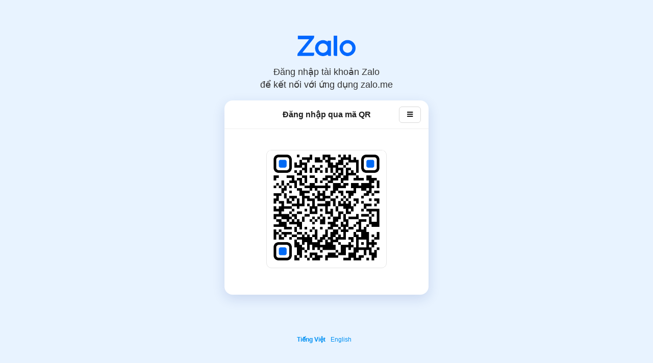

--- FILE ---
content_type: application/javascript
request_url: https://stc-zlogin.zdn.vn/js/sentry.min.js
body_size: 77358
content:
/*! @sentry/browser 7.102.1 (26ec3bd) | https://github.com/getsentry/sentry-javascript */
var Sentry=function(t){const n=Object.prototype.toString;function e(t){switch(n.call(t)){case"[object Error]":case"[object Exception]":case"[object DOMException]":return!0;default:return l(t,Error)}}function r(t,e){return n.call(t)===`[object ${e}]`}function i(t){return r(t,"ErrorEvent")}function o(t){return r(t,"DOMError")}function s(t){return r(t,"String")}function c(t){return"object"==typeof t&&null!==t&&"__sentry_template_string__"in t&&"__sentry_template_values__"in t}function u(t){return null===t||c(t)||"object"!=typeof t&&"function"!=typeof t}function a(t){return r(t,"Object")}function f(t){return"undefined"!=typeof Event&&l(t,Event)}function h(t){return Boolean(t&&t.then&&"function"==typeof t.then)}function l(t,n){try{return t instanceof n}catch(t){return!1}}function d(t){return!("object"!=typeof t||null===t||!t.__isVue&&!t.t)}function p(t,n=0){return"string"!=typeof t||0===n||t.length<=n?t:`${t.slice(0,n)}...`}function m(t,n){if(!Array.isArray(t))return"";const e=[];for(let n=0;n<t.length;n++){const r=t[n];try{d(r)?e.push("[VueViewModel]"):e.push(String(r))}catch(t){e.push("[value cannot be serialized]")}}return e.join(n)}function y(t,n,e=!1){return!!s(t)&&(r(n,"RegExp")?n.test(t):!!s(n)&&(e?t===n:t.includes(n)))}function g(t,n=[],e=!1){return n.some((n=>y(t,n,e)))}function v(t,n,e=250,r,i,o,s){if(!(o.exception&&o.exception.values&&s&&l(s.originalException,Error)))return;const c=o.exception.values.length>0?o.exception.values[o.exception.values.length-1]:void 0;var u,a;c&&(o.exception.values=(u=_(t,n,i,s.originalException,r,o.exception.values,c,0),a=e,u.map((t=>(t.value&&(t.value=p(t.value,a)),t)))))}function _(t,n,e,r,i,o,s,c){if(o.length>=e+1)return o;let u=[...o];if(l(r[i],Error)){b(s,c);const o=t(n,r[i]),a=u.length;E(o,i,a,c),u=_(t,n,e,r[i],i,[o,...u],o,a)}return Array.isArray(r.errors)&&r.errors.forEach(((r,o)=>{if(l(r,Error)){b(s,c);const a=t(n,r),f=u.length;E(a,`errors[${o}]`,f,c),u=_(t,n,e,r,i,[a,...u],a,f)}})),u}function b(t,n){t.mechanism=t.mechanism||{type:"generic",handled:!0},t.mechanism={...t.mechanism,is_exception_group:!0,exception_id:n}}function E(t,n,e,r){t.mechanism=t.mechanism||{type:"generic",handled:!0},t.mechanism={...t.mechanism,type:"chained",source:n,exception_id:e,parent_id:r}}function w(t){return t&&t.Math==Math?t:void 0}const $="object"==typeof globalThis&&w(globalThis)||"object"==typeof window&&w(window)||"object"==typeof self&&w(self)||"object"==typeof global&&w(global)||function(){return this}()||{};function S(){return $}function x(t,n,e){const r=e||$,i=r.__SENTRY__=r.__SENTRY__||{};return i[t]||(i[t]=n())}const k=S();function T(t,n={}){if(!t)return"<unknown>";try{let e=t;const r=5,i=[];let o=0,s=0;const c=" > ",u=c.length;let a;const f=Array.isArray(n)?n:n.keyAttrs,h=!Array.isArray(n)&&n.maxStringLength||80;for(;e&&o++<r&&(a=j(e,f),!("html"===a||o>1&&s+i.length*u+a.length>=h));)i.push(a),s+=a.length,e=e.parentNode;return i.reverse().join(c)}catch(t){return"<unknown>"}}function j(t,n){const e=t,r=[];let i,o,c,u,a;if(!e||!e.tagName)return"";if(k.HTMLElement&&e instanceof HTMLElement&&e.dataset&&e.dataset.sentryComponent)return e.dataset.sentryComponent;r.push(e.tagName.toLowerCase());const f=n&&n.length?n.filter((t=>e.getAttribute(t))).map((t=>[t,e.getAttribute(t)])):null;if(f&&f.length)f.forEach((t=>{r.push(`[${t[0]}="${t[1]}"]`)}));else if(e.id&&r.push(`#${e.id}`),i=e.className,i&&s(i))for(o=i.split(/\s+/),a=0;a<o.length;a++)r.push(`.${o[a]}`);const h=["aria-label","type","name","title","alt"];for(a=0;a<h.length;a++)c=h[a],u=e.getAttribute(c),u&&r.push(`[${c}="${u}"]`);return r.join("")}const O=["debug","info","warn","error","log","assert","trace"],I={};function D(t){if(!("console"in $))return t();const n=$.console,e={},r=Object.keys(I);r.forEach((t=>{const r=I[t];e[t]=n[t],n[t]=r}));try{return t()}finally{r.forEach((t=>{n[t]=e[t]}))}}const M=function(){let t=!1;const n={enable:()=>{t=!0},disable:()=>{t=!1},isEnabled:()=>t};return O.forEach((t=>{n[t]=()=>{}})),n}(),R=/^(?:(\w+):)\/\/(?:(\w+)(?::(\w+)?)?@)([\w.-]+)(?::(\d+))?\/(.+)/;function C(t,n=!1){const{host:e,path:r,pass:i,port:o,projectId:s,protocol:c,publicKey:u}=t;return`${c}://${u}${n&&i?`:${i}`:""}@${e}${o?`:${o}`:""}/${r?`${r}/`:r}${s}`}function A(t){return{protocol:t.protocol,publicKey:t.publicKey||"",pass:t.pass||"",host:t.host,port:t.port||"",path:t.path||"",projectId:t.projectId}}function N(t){const n="string"==typeof t?function(t){const n=R.exec(t);if(!n)return void D((()=>{console.error(`Invalid Sentry Dsn: ${t}`)}));const[e,r,i="",o,s="",c]=n.slice(1);let u="",a=c;const f=a.split("/");if(f.length>1&&(u=f.slice(0,-1).join("/"),a=f.pop()),a){const t=a.match(/^\d+/);t&&(a=t[0])}return A({host:o,pass:i,path:u,projectId:a,port:s,protocol:e,publicKey:r})}(t):A(t);if(n)return n}class L extends Error{constructor(t,n="warn"){super(t),this.message=t,this.name=new.target.prototype.constructor.name,Object.setPrototypeOf(this,new.target.prototype),this.logLevel=n}}function P(t,n,e){if(!(n in t))return;const r=t[n],i=e(r);"function"==typeof i&&B(i,r),t[n]=i}function U(t,n,e){try{Object.defineProperty(t,n,{value:e,writable:!0,configurable:!0})}catch(t){}}function B(t,n){try{const e=n.prototype||{};t.prototype=n.prototype=e,U(t,"__sentry_original__",n)}catch(t){}}function F(t){return t.__sentry_original__}function H(t){if(e(t))return{message:t.message,name:t.name,stack:t.stack,...W(t)};if(f(t)){const n={type:t.type,target:q(t.target),currentTarget:q(t.currentTarget),...W(t)};return"undefined"!=typeof CustomEvent&&l(t,CustomEvent)&&(n.detail=t.detail),n}return t}function q(t){try{return n=t,"undefined"!=typeof Element&&l(n,Element)?T(t):Object.prototype.toString.call(t)}catch(t){return"<unknown>"}var n}function W(t){if("object"==typeof t&&null!==t){const n={};for(const e in t)Object.prototype.hasOwnProperty.call(t,e)&&(n[e]=t[e]);return n}return{}}function z(t){return X(t,new Map)}function X(t,n){if(function(t){if(!a(t))return!1;try{const n=Object.getPrototypeOf(t).constructor.name;return!n||"Object"===n}catch(t){return!0}}(t)){const e=n.get(t);if(void 0!==e)return e;const r={};n.set(t,r);for(const e of Object.keys(t))void 0!==t[e]&&(r[e]=X(t[e],n));return r}if(Array.isArray(t)){const e=n.get(t);if(void 0!==e)return e;const r=[];return n.set(t,r),t.forEach((t=>{r.push(X(t,n))})),r}return t}const G=/\(error: (.*)\)/,J=/captureMessage|captureException/;function K(...t){const n=t.sort(((t,n)=>t[0]-n[0])).map((t=>t[1]));return(t,e=0)=>{const r=[],i=t.split("\n");for(let t=e;t<i.length;t++){const e=i[t];if(e.length>1024)continue;const o=G.test(e)?e.replace(G,"$1"):e;if(!o.match(/\S*Error: /)){for(const t of n){const n=t(o);if(n){r.push(n);break}}if(r.length>=50)break}}return function(t){if(!t.length)return[];const n=Array.from(t);/sentryWrapped/.test(n[n.length-1].function||"")&&n.pop();n.reverse(),J.test(n[n.length-1].function||"")&&(n.pop(),J.test(n[n.length-1].function||"")&&n.pop());return n.slice(0,50).map((t=>({...t,filename:t.filename||n[n.length-1].filename,function:t.function||"?"})))}(r)}}const V="<anonymous>";function Y(t){try{return t&&"function"==typeof t&&t.name||V}catch(t){return V}}const Z={},Q={};function tt(t,n){Z[t]=Z[t]||[],Z[t].push(n)}function nt(t,n){Q[t]||(n(),Q[t]=!0)}function et(t,n){const e=t&&Z[t];if(e)for(const t of e)try{t(n)}catch(t){}}function rt(){"console"in $&&O.forEach((function(t){t in $.console&&P($.console,t,(function(n){return I[t]=n,function(...n){et("console",{args:n,level:t});const e=I[t];e&&e.apply($.console,n)}}))}))}function it(){const t=$,n=t.crypto||t.msCrypto;let e=()=>16*Math.random();try{if(n&&n.randomUUID)return n.randomUUID().replace(/-/g,"");n&&n.getRandomValues&&(e=()=>{const t=new Uint8Array(1);return n.getRandomValues(t),t[0]})}catch(t){}return([1e7]+1e3+4e3+8e3+1e11).replace(/[018]/g,(t=>(t^(15&e())>>t/4).toString(16)))}function ot(t){return t.exception&&t.exception.values?t.exception.values[0]:void 0}function st(t){const{message:n,event_id:e}=t;if(n)return n;const r=ot(t);return r?r.type&&r.value?`${r.type}: ${r.value}`:r.type||r.value||e||"<unknown>":e||"<unknown>"}function ct(t,n,e){const r=t.exception=t.exception||{},i=r.values=r.values||[],o=i[0]=i[0]||{};o.value||(o.value=n||""),o.type||(o.type=e||"Error")}function ut(t,n){const e=ot(t);if(!e)return;const r=e.mechanism;if(e.mechanism={type:"generic",handled:!0,...r,...n},n&&"data"in n){const t={...r&&r.data,...n.data};e.mechanism.data=t}}function at(t){if(t&&t.__sentry_captured__)return!0;try{U(t,"__sentry_captured__",!0)}catch(t){}return!1}function ft(t){return Array.isArray(t)?t:[t]}const ht=$;let lt,dt,pt;function mt(){if(!ht.document)return;const t=et.bind(null,"dom"),n=yt(t,!0);ht.document.addEventListener("click",n,!1),ht.document.addEventListener("keypress",n,!1),["EventTarget","Node"].forEach((n=>{const e=ht[n]&&ht[n].prototype;e&&e.hasOwnProperty&&e.hasOwnProperty("addEventListener")&&(P(e,"addEventListener",(function(n){return function(e,r,i){if("click"===e||"keypress"==e)try{const r=this,o=r.__sentry_instrumentation_handlers__=r.__sentry_instrumentation_handlers__||{},s=o[e]=o[e]||{refCount:0};if(!s.handler){const r=yt(t);s.handler=r,n.call(this,e,r,i)}s.refCount++}catch(t){}return n.call(this,e,r,i)}})),P(e,"removeEventListener",(function(t){return function(n,e,r){if("click"===n||"keypress"==n)try{const e=this,i=e.__sentry_instrumentation_handlers__||{},o=i[n];o&&(o.refCount--,o.refCount<=0&&(t.call(this,n,o.handler,r),o.handler=void 0,delete i[n]),0===Object.keys(i).length&&delete e.__sentry_instrumentation_handlers__)}catch(t){}return t.call(this,n,e,r)}})))}))}function yt(t,n=!1){return e=>{if(!e||e._sentryCaptured)return;const r=function(t){try{return t.target}catch(t){return null}}(e);if(function(t,n){return"keypress"===t&&(!n||!n.tagName||"INPUT"!==n.tagName&&"TEXTAREA"!==n.tagName&&!n.isContentEditable)}(e.type,r))return;U(e,"_sentryCaptured",!0),r&&!r._sentryId&&U(r,"_sentryId",it());const i="keypress"===e.type?"input":e.type;if(!function(t){if(t.type!==dt)return!1;try{if(!t.target||t.target._sentryId!==pt)return!1}catch(t){}return!0}(e)){t({event:e,name:i,global:n}),dt=e.type,pt=r?r._sentryId:void 0}clearTimeout(lt),lt=ht.setTimeout((()=>{pt=void 0,dt=void 0}),1e3)}}const gt=S();function vt(){if(!("fetch"in gt))return!1;try{return new Headers,new Request("http://www.example.com"),new Response,!0}catch(t){return!1}}function _t(t){return t&&/^function fetch\(\)\s+\{\s+\[native code\]\s+\}$/.test(t.toString())}function bt(){(function(){if("string"==typeof EdgeRuntime)return!0;if(!vt())return!1;if(_t(gt.fetch))return!0;let t=!1;const n=gt.document;if(n&&"function"==typeof n.createElement)try{const e=n.createElement("iframe");e.hidden=!0,n.head.appendChild(e),e.contentWindow&&e.contentWindow.fetch&&(t=_t(e.contentWindow.fetch)),n.head.removeChild(e)}catch(t){}return t})()&&P($,"fetch",(function(t){return function(...n){const{method:e,url:r}=function(t){if(0===t.length)return{method:"GET",url:""};if(2===t.length){const[n,e]=t;return{url:wt(n),method:Et(e,"method")?String(e.method).toUpperCase():"GET"}}const n=t[0];return{url:wt(n),method:Et(n,"method")?String(n.method).toUpperCase():"GET"}}(n),i={args:n,fetchData:{method:e,url:r},startTimestamp:Date.now()};return et("fetch",{...i}),t.apply($,n).then((t=>(et("fetch",{...i,endTimestamp:Date.now(),response:t}),t)),(t=>{throw et("fetch",{...i,endTimestamp:Date.now(),error:t}),t}))}}))}function Et(t,n){return!!t&&"object"==typeof t&&!!t[n]}function wt(t){return"string"==typeof t?t:t?Et(t,"url")?t.url:t.toString?t.toString():"":""}let $t=null;function St(){$t=$.onerror,$.onerror=function(t,n,e,r,i){const o={column:r,error:i,line:e,msg:t,url:n};return et("error",o),!(!$t||$t.__SENTRY_LOADER__)&&$t.apply(this,arguments)},$.onerror.__SENTRY_INSTRUMENTED__=!0}let xt=null;function kt(){xt=$.onunhandledrejection,$.onunhandledrejection=function(t){const n=t;return et("unhandledrejection",n),!(xt&&!xt.__SENTRY_LOADER__)||xt.apply(this,arguments)},$.onunhandledrejection.__SENTRY_INSTRUMENTED__=!0}const Tt=S();const jt=$;let Ot;function It(t){const n="history";tt(n,t),nt(n,Dt)}function Dt(){if(!function(){const t=Tt.chrome,n=t&&t.app&&t.app.runtime,e="history"in Tt&&!!Tt.history.pushState&&!!Tt.history.replaceState;return!n&&e}())return;const t=jt.onpopstate;function n(t){return function(...n){const e=n.length>2?n[2]:void 0;if(e){const t=Ot,n=String(e);Ot=n;et("history",{from:t,to:n})}return t.apply(this,n)}}jt.onpopstate=function(...n){const e=jt.location.href,r=Ot;Ot=e;if(et("history",{from:r,to:e}),t)try{return t.apply(this,n)}catch(t){}},P(jt.history,"pushState",n),P(jt.history,"replaceState",n)}const Mt=$;function Rt(){if(!Mt.XMLHttpRequest)return;const t=XMLHttpRequest.prototype;P(t,"open",(function(t){return function(...n){const e=Date.now(),r=s(n[0])?n[0].toUpperCase():void 0,i=function(t){if(s(t))return t;try{return t.toString()}catch(t){}return}(n[1]);if(!r||!i)return t.apply(this,n);this.__sentry_xhr_v3__={method:r,url:i,request_headers:{}},"POST"===r&&i.match(/sentry_key/)&&(this.__sentry_own_request__=!0);const o=()=>{const t=this.__sentry_xhr_v3__;if(t&&4===this.readyState){try{t.status_code=this.status}catch(t){}et("xhr",{args:[r,i],endTimestamp:Date.now(),startTimestamp:e,xhr:this})}};return"onreadystatechange"in this&&"function"==typeof this.onreadystatechange?P(this,"onreadystatechange",(function(t){return function(...n){return o(),t.apply(this,n)}})):this.addEventListener("readystatechange",o),P(this,"setRequestHeader",(function(t){return function(...n){const[e,r]=n,i=this.__sentry_xhr_v3__;return i&&s(e)&&s(r)&&(i.request_headers[e.toLowerCase()]=r),t.apply(this,n)}})),t.apply(this,n)}})),P(t,"send",(function(t){return function(...n){const e=this.__sentry_xhr_v3__;if(!e)return t.apply(this,n);void 0!==n[0]&&(e.body=n[0]);return et("xhr",{args:[e.method,e.url],startTimestamp:Date.now(),xhr:this}),t.apply(this,n)}}))}function Ct(t,n=100,e=1/0){try{return Nt("",t,n,e)}catch(t){return{ERROR:`**non-serializable** (${t})`}}}function At(t,n=3,e=102400){const r=Ct(t,n);return i=r,function(t){return~-encodeURI(t).split(/%..|./).length}(JSON.stringify(i))>e?At(t,n-1,e):r;var i}function Nt(t,n,e=1/0,r=1/0,i=function(){const t="function"==typeof WeakSet,n=t?new WeakSet:[];return[function(e){if(t)return!!n.has(e)||(n.add(e),!1);for(let t=0;t<n.length;t++)if(n[t]===e)return!0;return n.push(e),!1},function(e){if(t)n.delete(e);else for(let t=0;t<n.length;t++)if(n[t]===e){n.splice(t,1);break}}]}()){const[o,s]=i;if(null==n||["number","boolean","string"].includes(typeof n)&&("number"!=typeof(c=n)||c==c))return n;var c;const u=function(t,n){try{if("domain"===t&&n&&"object"==typeof n&&n.i)return"[Domain]";if("domainEmitter"===t)return"[DomainEmitter]";if("undefined"!=typeof global&&n===global)return"[Global]";if("undefined"!=typeof window&&n===window)return"[Window]";if("undefined"!=typeof document&&n===document)return"[Document]";if(d(n))return"[VueViewModel]";if(function(t){return a(t)&&"nativeEvent"in t&&"preventDefault"in t&&"stopPropagation"in t}(n))return"[SyntheticEvent]";if("number"==typeof n&&n!=n)return"[NaN]";if("function"==typeof n)return`[Function: ${Y(n)}]`;if("symbol"==typeof n)return`[${String(n)}]`;if("bigint"==typeof n)return`[BigInt: ${String(n)}]`;const e=function(t){const n=Object.getPrototypeOf(t);return n?n.constructor.name:"null prototype"}(n);return/^HTML(\w*)Element$/.test(e)?`[HTMLElement: ${e}]`:`[object ${e}]`}catch(t){return`**non-serializable** (${t})`}}(t,n);if(!u.startsWith("[object "))return u;if(n.__sentry_skip_normalization__)return n;const f="number"==typeof n.__sentry_override_normalization_depth__?n.__sentry_override_normalization_depth__:e;if(0===f)return u.replace("object ","");if(o(n))return"[Circular ~]";const h=n;if(h&&"function"==typeof h.toJSON)try{return Nt("",h.toJSON(),f-1,r,i)}catch(t){}const l=Array.isArray(n)?[]:{};let p=0;const m=H(n);for(const t in m){if(!Object.prototype.hasOwnProperty.call(m,t))continue;if(p>=r){l[t]="[MaxProperties ~]";break}const n=m[t];l[t]=Nt(t,n,f-1,r,i),p++}return s(n),l}var Lt;function Pt(t){return new Bt((n=>{n(t)}))}function Ut(t){return new Bt(((n,e)=>{e(t)}))}!function(t){t[t.PENDING=0]="PENDING";t[t.RESOLVED=1]="RESOLVED";t[t.REJECTED=2]="REJECTED"}(Lt||(Lt={}));class Bt{constructor(t){Bt.prototype.__init.call(this),Bt.prototype.__init2.call(this),Bt.prototype.__init3.call(this),Bt.prototype.__init4.call(this),this.o=Lt.PENDING,this.u=[];try{t(this.h,this.l)}catch(t){this.l(t)}}then(t,n){return new Bt(((e,r)=>{this.u.push([!1,n=>{if(t)try{e(t(n))}catch(t){r(t)}else e(n)},t=>{if(n)try{e(n(t))}catch(t){r(t)}else r(t)}]),this.p()}))}catch(t){return this.then((t=>t),t)}finally(t){return new Bt(((n,e)=>{let r,i;return this.then((n=>{i=!1,r=n,t&&t()}),(n=>{i=!0,r=n,t&&t()})).then((()=>{i?e(r):n(r)}))}))}__init(){this.h=t=>{this.m(Lt.RESOLVED,t)}}__init2(){this.l=t=>{this.m(Lt.REJECTED,t)}}__init3(){this.m=(t,n)=>{this.o===Lt.PENDING&&(h(n)?n.then(this.h,this.l):(this.o=t,this.v=n,this.p()))}}__init4(){this.p=()=>{if(this.o===Lt.PENDING)return;const t=this.u.slice();this.u=[],t.forEach((t=>{t[0]||(this.o===Lt.RESOLVED&&t[1](this.v),this.o===Lt.REJECTED&&t[2](this.v),t[0]=!0)}))}}}function Ft(t){const n=[];function e(t){return n.splice(n.indexOf(t),1)[0]}return{$:n,add:function(r){if(!(void 0===t||n.length<t))return Ut(new L("Not adding Promise because buffer limit was reached."));const i=r();return-1===n.indexOf(i)&&n.push(i),i.then((()=>e(i))).then(null,(()=>e(i).then(null,(()=>{})))),i},drain:function(t){return new Bt(((e,r)=>{let i=n.length;if(!i)return e(!0);const o=setTimeout((()=>{t&&t>0&&e(!1)}),t);n.forEach((t=>{Pt(t).then((()=>{--i||(clearTimeout(o),e(!0))}),r)}))}))}}}function Ht(t){if(!t)return{};const n=t.match(/^(([^:/?#]+):)?(\/\/([^/?#]*))?([^?#]*)(\?([^#]*))?(#(.*))?$/);if(!n)return{};const e=n[6]||"",r=n[8]||"";return{host:n[4],path:n[5],protocol:n[2],search:e,hash:r,relative:n[5]+e+r}}const qt=["fatal","error","warning","log","info","debug"];function Wt(t){return"warn"===t?"warning":qt.includes(t)?t:"log"}function zt(){return Date.now()/1e3}const Xt=function(){const{performance:t}=$;if(!t||!t.now)return zt;const n=Date.now()-t.now(),e=null==t.timeOrigin?n:t.timeOrigin;return()=>(e+t.now())/1e3}();(()=>{const{performance:t}=$;if(!t||!t.now)return;const n=36e5,e=t.now(),r=Date.now(),i=t.timeOrigin?Math.abs(t.timeOrigin+e-r):n,o=i<n,s=t.timing&&t.timing.navigationStart,c="number"==typeof s?Math.abs(s+e-r):n;(o||c<n)&&(i<=c&&t.timeOrigin)})();const Gt=/^sentry-/;function Jt(t){return t.split(",").map((t=>t.split("=").map((t=>decodeURIComponent(t.trim()))))).reduce(((t,[n,e])=>(t[n]=e,t)),{})}const Kt=new RegExp("^[ \\t]*([0-9a-f]{32})?-?([0-9a-f]{16})?-?([01])?[ \\t]*$");function Vt(t,n){const e=function(t){if(!t)return;const n=t.match(Kt);if(!n)return;let e;return"1"===n[3]?e=!0:"0"===n[3]&&(e=!1),{traceId:n[1],parentSampled:e,parentSpanId:n[2]}}(t),r=function(t){if(!s(t)&&!Array.isArray(t))return;let n={};if(Array.isArray(t))n=t.reduce(((t,n)=>{const e=Jt(n);for(const n of Object.keys(e))t[n]=e[n];return t}),{});else{if(!t)return;n=Jt(t)}const e=Object.entries(n).reduce(((t,[n,e])=>(n.match(Gt)&&(t[n.slice("sentry-".length)]=e),t)),{});return Object.keys(e).length>0?e:void 0}(n),{traceId:i,parentSpanId:o,parentSampled:c}=e||{};return e?{traceparentData:e,dynamicSamplingContext:r||{},propagationContext:{traceId:i||it(),parentSpanId:o||it().substring(16),spanId:it().substring(16),sampled:c,dsc:r||{}}}:{traceparentData:e,dynamicSamplingContext:void 0,propagationContext:{traceId:i||it(),spanId:it().substring(16)}}}function Yt(t,n=[]){return[t,n]}function Zt(t,n){const[e,r]=t;return[e,[...r,n]]}function Qt(t,n){const e=t[1];for(const t of e){if(n(t,t[0].type))return!0}return!1}function tn(t,n){return(n||new TextEncoder).encode(t)}function nn(t,n){const[e,r]=t;let i=JSON.stringify(e);function o(t){"string"==typeof i?i="string"==typeof t?i+t:[tn(i,n),t]:i.push("string"==typeof t?tn(t,n):t)}for(const t of r){const[n,e]=t;if(o(`\n${JSON.stringify(n)}\n`),"string"==typeof e||e instanceof Uint8Array)o(e);else{let t;try{t=JSON.stringify(e)}catch(n){t=JSON.stringify(Ct(e))}o(t)}}return"string"==typeof i?i:function(t){const n=t.reduce(((t,n)=>t+n.length),0),e=new Uint8Array(n);let r=0;for(const n of t)e.set(n,r),r+=n.length;return e}(i)}function en(t,n){const e="string"==typeof t.data?tn(t.data,n):t.data;return[z({type:"attachment",length:e.length,filename:t.filename,content_type:t.contentType,attachment_type:t.attachmentType}),e]}const rn={session:"session",sessions:"session",attachment:"attachment",transaction:"transaction",event:"error",client_report:"internal",user_report:"default",profile:"profile",replay_event:"replay",replay_recording:"replay",check_in:"monitor",feedback:"feedback",statsd:"unknown"};function on(t){return rn[t]}function sn(t){if(!t||!t.sdk)return;const{name:n,version:e}=t.sdk;return{name:n,version:e}}function cn(t,{statusCode:n,headers:e},r=Date.now()){const i={...t},o=e&&e["x-sentry-rate-limits"],s=e&&e["retry-after"];if(o)for(const t of o.trim().split(",")){const[n,e]=t.split(":",2),o=parseInt(n,10),s=1e3*(isNaN(o)?60:o);if(e)for(const t of e.split(";"))i[t]=r+s;else i.all=r+s}else s?i.all=r+function(t,n=Date.now()){const e=parseInt(`${t}`,10);if(!isNaN(e))return 1e3*e;const r=Date.parse(`${t}`);return isNaN(r)?6e4:r-n}(s,r):429===n&&(i.all=r+6e4);return i}function un(t,n){const e={type:n.name||n.constructor.name,value:n.message},r=function(t,n){return t(n.stack||"",1)}(t,n);return r.length&&(e.stacktrace={frames:r}),e}class an{static __initStatic(){this.id="Feedback"}constructor(t){this.name=an.id,D((()=>{console.warn("You are using new Feedback() even though this bundle does not include Feedback.")}))}setupOnce(){}openDialog(){}closeDialog(){}attachTo(){}createWidget(){}removeWidget(){}getWidget(){}remove(){}}an.__initStatic();class fn{static __initStatic(){this.id="Replay"}constructor(t){this.name=fn.id,D((()=>{console.warn("You are using new Replay() even though this bundle does not include replay.")}))}setupOnce(){}start(){}stop(){}flush(){}}fn.__initStatic();class hn{static __initStatic(){this.id="BrowserTracing"}constructor(t){this.name=hn.id,D((()=>{console.warn("You are using new BrowserTracing() even though this bundle does not include tracing.")}))}setupOnce(){}}hn.__initStatic();const ln="production";function dn(){return x("globalEventProcessors",(()=>[]))}function pn(t){dn().push(t)}function mn(t,n,e,r=0){return new Bt(((i,o)=>{const s=t[r];if(null===n||"function"!=typeof s)i(n);else{const c=s({...n},e);h(c)?c.then((n=>mn(t,n,e,r+1).then(i))).then(null,o):mn(t,c,e,r+1).then(i).then(null,o)}}))}function yn(t){const n=Xt(),e={sid:it(),init:!0,timestamp:n,started:n,duration:0,status:"ok",errors:0,ignoreDuration:!1,toJSON:()=>function(t){return z({sid:`${t.sid}`,init:t.init,started:new Date(1e3*t.started).toISOString(),timestamp:new Date(1e3*t.timestamp).toISOString(),status:t.status,errors:t.errors,did:"number"==typeof t.did||"string"==typeof t.did?`${t.did}`:void 0,duration:t.duration,abnormal_mechanism:t.abnormal_mechanism,attrs:{release:t.release,environment:t.environment,ip_address:t.ipAddress,user_agent:t.userAgent}})}(e)};return t&&gn(e,t),e}function gn(t,n={}){if(n.user&&(!t.ipAddress&&n.user.ip_address&&(t.ipAddress=n.user.ip_address),t.did||n.did||(t.did=n.user.id||n.user.email||n.user.username)),t.timestamp=n.timestamp||Xt(),n.abnormal_mechanism&&(t.abnormal_mechanism=n.abnormal_mechanism),n.ignoreDuration&&(t.ignoreDuration=n.ignoreDuration),n.sid&&(t.sid=32===n.sid.length?n.sid:it()),void 0!==n.init&&(t.init=n.init),!t.did&&n.did&&(t.did=`${n.did}`),"number"==typeof n.started&&(t.started=n.started),t.ignoreDuration)t.duration=void 0;else if("number"==typeof n.duration)t.duration=n.duration;else{const n=t.timestamp-t.started;t.duration=n>=0?n:0}n.release&&(t.release=n.release),n.environment&&(t.environment=n.environment),!t.ipAddress&&n.ipAddress&&(t.ipAddress=n.ipAddress),!t.userAgent&&n.userAgent&&(t.userAgent=n.userAgent),"number"==typeof n.errors&&(t.errors=n.errors),n.status&&(t.status=n.status)}function vn(t,n){let e={};n?e={status:n}:"ok"===t.status&&(e={status:"exited"}),gn(t,e)}function _n(t){const{spanId:n,traceId:e}=t.spanContext(),{data:r,op:i,parent_span_id:o,status:s,tags:c,origin:u}=En(t);return z({data:r,op:i,parent_span_id:o,span_id:n,status:s,tags:c,trace_id:e,origin:u})}function bn(t){return t>9999999999?t/1e3:t}function En(t){return function(t){return"function"==typeof t.getSpanJSON}(t)?t.getSpanJSON():"function"==typeof t.toJSON?t.toJSON():{}}function wn(t,n,e,r,i,o){const{normalizeDepth:s=3,normalizeMaxBreadth:c=1e3}=t,u={...n,event_id:n.event_id||e.event_id||it(),timestamp:n.timestamp||zt()},a=e.integrations||t.integrations.map((t=>t.name));!function(t,n){const{environment:e,release:r,dist:i,maxValueLength:o=250}=n;"environment"in t||(t.environment="environment"in n?e:ln);void 0===t.release&&void 0!==r&&(t.release=r);void 0===t.dist&&void 0!==i&&(t.dist=i);t.message&&(t.message=p(t.message,o));const s=t.exception&&t.exception.values&&t.exception.values[0];s&&s.value&&(s.value=p(s.value,o));const c=t.request;c&&c.url&&(c.url=p(c.url,o))}(u,t),function(t,n){n.length>0&&(t.sdk=t.sdk||{},t.sdk.integrations=[...t.sdk.integrations||[],...n])}(u,a),void 0===n.type&&function(t,n){const e=$._sentryDebugIds;if(!e)return;let r;const i=$n.get(n);i?r=i:(r=new Map,$n.set(n,r));const o=Object.keys(e).reduce(((t,i)=>{let o;const s=r.get(i);s?o=s:(o=n(i),r.set(i,o));for(let n=o.length-1;n>=0;n--){const r=o[n];if(r.filename){t[r.filename]=e[i];break}}return t}),{});try{t.exception.values.forEach((t=>{t.stacktrace.frames.forEach((t=>{t.filename&&(t.debug_id=o[t.filename])}))}))}catch(t){}}(u,t.stackParser);const f=function(t,n){if(!n)return t;const e=t?t.clone():new Hn;return e.update(n),e}(r,e.captureContext);e.mechanism&&ut(u,e.mechanism);const h=i&&i.getEventProcessors?i.getEventProcessors():[],l=function(){Fn||(Fn=new Hn);return Fn}().getScopeData();if(o){Un(l,o.getScopeData())}if(f){Un(l,f.getScopeData())}const d=[...e.attachments||[],...l.attachments];d.length&&(e.attachments=d),Pn(u,l);return mn([...h,...dn(),...l.eventProcessors],u,e).then((t=>(t&&function(t){const n={};try{t.exception.values.forEach((t=>{t.stacktrace.frames.forEach((t=>{t.debug_id&&(t.abs_path?n[t.abs_path]=t.debug_id:t.filename&&(n[t.filename]=t.debug_id),delete t.debug_id)}))}))}catch(t){}if(0===Object.keys(n).length)return;t.debug_meta=t.debug_meta||{},t.debug_meta.images=t.debug_meta.images||[];const e=t.debug_meta.images;Object.keys(n).forEach((t=>{e.push({type:"sourcemap",code_file:t,debug_id:n[t]})}))}(t),"number"==typeof s&&s>0?function(t,n,e){if(!t)return null;const r={...t,...t.breadcrumbs&&{breadcrumbs:t.breadcrumbs.map((t=>({...t,...t.data&&{data:Ct(t.data,n,e)}})))},...t.user&&{user:Ct(t.user,n,e)},...t.contexts&&{contexts:Ct(t.contexts,n,e)},...t.extra&&{extra:Ct(t.extra,n,e)}};t.contexts&&t.contexts.trace&&r.contexts&&(r.contexts.trace=t.contexts.trace,t.contexts.trace.data&&(r.contexts.trace.data=Ct(t.contexts.trace.data,n,e)));t.spans&&(r.spans=t.spans.map((t=>{const r=En(t).data;return r&&(t.data=Ct(r,n,e)),t})));return r}(t,s,c):t)))}const $n=new WeakMap;function Sn(t){if(t)return function(t){return t instanceof Hn||"function"==typeof t}(t)||function(t){return Object.keys(t).some((t=>xn.includes(t)))}(t)?{captureContext:t}:t}const xn=["user","level","extra","contexts","tags","fingerprint","requestSession","propagationContext"];function captureException(t,n){return Vn().captureException(t,Sn(n))}function kn(t,n){return Vn().captureEvent(t,n)}function Tn(t,n){Vn().addBreadcrumb(t,n)}function jn(...t){const n=Vn();if(2===t.length){const[e,r]=t;return e?n.withScope((()=>(n.getStackTop().scope=e,r(e)))):n.withScope(r)}return n.withScope(t[0])}function On(){return Vn().getClient()}function In(){return Vn().getScope()}function Dn(t){const n=On(),e=Yn(),r=In(),{release:i,environment:o=ln}=n&&n.getOptions()||{},{userAgent:s}=$.navigator||{},c=yn({release:i,environment:o,user:r.getUser()||e.getUser(),...s&&{userAgent:s},...t}),u=e.getSession();return u&&"ok"===u.status&&gn(u,{status:"exited"}),Mn(),e.setSession(c),r.setSession(c),c}function Mn(){const t=Yn(),n=In(),e=n.getSession()||t.getSession();e&&vn(e),Rn(),t.setSession(),n.setSession()}function Rn(){const t=Yn(),n=In(),e=On(),r=n.getSession()||t.getSession();r&&e&&e.captureSession&&e.captureSession(r)}function Cn(t=!1){t?Mn():Rn()}function An(t){return t.transaction}function Nn(t,n,e){const r=n.getOptions(),{publicKey:i}=n.getDsn()||{},{segment:o}=e&&e.getUser()||{},s=z({environment:r.environment||ln,release:r.release,user_segment:o,public_key:i,trace_id:t});return n.emit&&n.emit("createDsc",s),s}function Ln(t){const n=On();if(!n)return{};const e=Nn(En(t).trace_id||"",n,In()),r=An(t);if(!r)return e;const i=r&&r._frozenDynamicSamplingContext;if(i)return i;const{sampleRate:o,source:s}=r.metadata;null!=o&&(e.sample_rate=`${o}`);const c=En(r);return s&&"url"!==s&&(e.transaction=c.description),e.sampled=String(function(t){const{traceFlags:n}=t.spanContext();return Boolean(1&n)}(r)),n.emit&&n.emit("createDsc",e),e}function Pn(t,n){const{fingerprint:e,span:r,breadcrumbs:i,sdkProcessingMetadata:o}=n;!function(t,n){const{extra:e,tags:r,user:i,contexts:o,level:s,transactionName:c}=n,u=z(e);u&&Object.keys(u).length&&(t.extra={...u,...t.extra});const a=z(r);a&&Object.keys(a).length&&(t.tags={...a,...t.tags});const f=z(i);f&&Object.keys(f).length&&(t.user={...f,...t.user});const h=z(o);h&&Object.keys(h).length&&(t.contexts={...h,...t.contexts});s&&(t.level=s);c&&(t.transaction=c)}(t,n),r&&function(t,n){t.contexts={trace:_n(n),...t.contexts};const e=An(n);if(e){t.sdkProcessingMetadata={dynamicSamplingContext:Ln(n),...t.sdkProcessingMetadata};const r=En(e).description;r&&(t.tags={transaction:r,...t.tags})}}(t,r),function(t,n){t.fingerprint=t.fingerprint?ft(t.fingerprint):[],n&&(t.fingerprint=t.fingerprint.concat(n));t.fingerprint&&!t.fingerprint.length&&delete t.fingerprint}(t,e),function(t,n){const e=[...t.breadcrumbs||[],...n];t.breadcrumbs=e.length?e:void 0}(t,i),function(t,n){t.sdkProcessingMetadata={...t.sdkProcessingMetadata,...n}}(t,o)}function Un(t,n){const{extra:e,tags:r,user:i,contexts:o,level:s,sdkProcessingMetadata:c,breadcrumbs:u,fingerprint:a,eventProcessors:f,attachments:h,propagationContext:l,transactionName:d,span:p}=n;Bn(t,"extra",e),Bn(t,"tags",r),Bn(t,"user",i),Bn(t,"contexts",o),Bn(t,"sdkProcessingMetadata",c),s&&(t.level=s),d&&(t.transactionName=d),p&&(t.span=p),u.length&&(t.breadcrumbs=[...t.breadcrumbs,...u]),a.length&&(t.fingerprint=[...t.fingerprint,...a]),f.length&&(t.eventProcessors=[...t.eventProcessors,...f]),h.length&&(t.attachments=[...t.attachments,...h]),t.propagationContext={...t.propagationContext,...l}}function Bn(t,n,e){if(e&&Object.keys(e).length){t[n]={...t[n]};for(const r in e)Object.prototype.hasOwnProperty.call(e,r)&&(t[n][r]=e[r])}}let Fn;class Hn{constructor(){this._=!1,this.S=[],this.k=[],this.T=[],this.j=[],this.O={},this.I={},this.D={},this.M={},this.R={},this.C=qn()}static clone(t){return t?t.clone():new Hn}clone(){const t=new Hn;return t.T=[...this.T],t.I={...this.I},t.D={...this.D},t.M={...this.M},t.O=this.O,t.A=this.A,t.N=this.N,t.L=this.L,t.P=this.P,t.U=this.U,t.k=[...this.k],t.B=this.B,t.j=[...this.j],t.R={...this.R},t.C={...this.C},t.F=this.F,t}setClient(t){this.F=t}getClient(){return this.F}addScopeListener(t){this.S.push(t)}addEventProcessor(t){return this.k.push(t),this}setUser(t){return this.O=t||{email:void 0,id:void 0,ip_address:void 0,segment:void 0,username:void 0},this.L&&gn(this.L,{user:t}),this.H(),this}getUser(){return this.O}getRequestSession(){return this.B}setRequestSession(t){return this.B=t,this}setTags(t){return this.I={...this.I,...t},this.H(),this}setTag(t,n){return this.I={...this.I,[t]:n},this.H(),this}setExtras(t){return this.D={...this.D,...t},this.H(),this}setExtra(t,n){return this.D={...this.D,[t]:n},this.H(),this}setFingerprint(t){return this.U=t,this.H(),this}setLevel(t){return this.A=t,this.H(),this}setTransactionName(t){return this.P=t,this.H(),this}setContext(t,n){return null===n?delete this.M[t]:this.M[t]=n,this.H(),this}setSpan(t){return this.N=t,this.H(),this}getSpan(){return this.N}getTransaction(){const t=this.N;return t&&t.transaction}setSession(t){return t?this.L=t:delete this.L,this.H(),this}getSession(){return this.L}update(t){if(!t)return this;const n="function"==typeof t?t(this):t;if(n instanceof Hn){const t=n.getScopeData();this.I={...this.I,...t.tags},this.D={...this.D,...t.extra},this.M={...this.M,...t.contexts},t.user&&Object.keys(t.user).length&&(this.O=t.user),t.level&&(this.A=t.level),t.fingerprint.length&&(this.U=t.fingerprint),n.getRequestSession()&&(this.B=n.getRequestSession()),t.propagationContext&&(this.C=t.propagationContext)}else if(a(n)){const n=t;this.I={...this.I,...n.tags},this.D={...this.D,...n.extra},this.M={...this.M,...n.contexts},n.user&&(this.O=n.user),n.level&&(this.A=n.level),n.fingerprint&&(this.U=n.fingerprint),n.requestSession&&(this.B=n.requestSession),n.propagationContext&&(this.C=n.propagationContext)}return this}clear(){return this.T=[],this.I={},this.D={},this.O={},this.M={},this.A=void 0,this.P=void 0,this.U=void 0,this.B=void 0,this.N=void 0,this.L=void 0,this.H(),this.j=[],this.C=qn(),this}addBreadcrumb(t,n){const e="number"==typeof n?n:100;if(e<=0)return this;const r={timestamp:zt(),...t},i=this.T;return i.push(r),this.T=i.length>e?i.slice(-e):i,this.H(),this}getLastBreadcrumb(){return this.T[this.T.length-1]}clearBreadcrumbs(){return this.T=[],this.H(),this}addAttachment(t){return this.j.push(t),this}getAttachments(){return this.getScopeData().attachments}clearAttachments(){return this.j=[],this}getScopeData(){const{T:t,j:n,M:e,I:r,D:i,O:o,A:s,U:c,k:u,C:a,R:f,P:h,N:l}=this;return{breadcrumbs:t,attachments:n,contexts:e,tags:r,extra:i,user:o,level:s,fingerprint:c||[],eventProcessors:u,propagationContext:a,sdkProcessingMetadata:f,transactionName:h,span:l}}applyToEvent(t,n={},e=[]){Pn(t,this.getScopeData());return mn([...e,...dn(),...this.k],t,n)}setSDKProcessingMetadata(t){return this.R={...this.R,...t},this}setPropagationContext(t){return this.C=t,this}getPropagationContext(){return this.C}captureException(t,n){const e=n&&n.event_id?n.event_id:it();if(!this.F)return M.warn("No client configured on scope - will not capture exception!"),e;const r=new Error("Sentry syntheticException");return this.F.captureException(t,{originalException:t,syntheticException:r,...n,event_id:e},this),e}captureMessage(t,n,e){const r=e&&e.event_id?e.event_id:it();if(!this.F)return M.warn("No client configured on scope - will not capture message!"),r;const i=new Error(t);return this.F.captureMessage(t,n,{originalException:t,syntheticException:i,...e,event_id:r},this),r}captureEvent(t,n){const e=n&&n.event_id?n.event_id:it();return this.F?(this.F.captureEvent(t,{...n,event_id:e},this),e):(M.warn("No client configured on scope - will not capture event!"),e)}H(){this._||(this._=!0,this.S.forEach((t=>{t(this)})),this._=!1)}}function qn(){return{traceId:it(),spanId:it().substring(16)}}const Wn="7.102.1",zn=parseFloat(Wn),Xn=100;class Gn{constructor(t,n,e,r=zn){let i,o;this.q=r,n?i=n:(i=new Hn,i.setClient(t)),e?o=e:(o=new Hn,o.setClient(t)),this.W=[{scope:i}],t&&this.bindClient(t),this.X=o}isOlderThan(t){return this.q<t}bindClient(t){const n=this.getStackTop();n.client=t,n.scope.setClient(t),t&&t.setupIntegrations&&t.setupIntegrations()}pushScope(){const t=this.getScope().clone();return this.getStack().push({client:this.getClient(),scope:t}),t}popScope(){return!(this.getStack().length<=1)&&!!this.getStack().pop()}withScope(t){const n=this.pushScope();let e;try{e=t(n)}catch(t){throw this.popScope(),t}return h(e)?e.then((t=>(this.popScope(),t)),(t=>{throw this.popScope(),t})):(this.popScope(),e)}getClient(){return this.getStackTop().client}getScope(){return this.getStackTop().scope}getIsolationScope(){return this.X}getStack(){return this.W}getStackTop(){return this.W[this.W.length-1]}captureException(t,n){const e=this.G=n&&n.event_id?n.event_id:it(),r=new Error("Sentry syntheticException");return this.getScope().captureException(t,{originalException:t,syntheticException:r,...n,event_id:e}),e}captureMessage(t,n,e){const r=this.G=e&&e.event_id?e.event_id:it(),i=new Error(t);return this.getScope().captureMessage(t,n,{originalException:t,syntheticException:i,...e,event_id:r}),r}captureEvent(t,n){const e=n&&n.event_id?n.event_id:it();return t.type||(this.G=e),this.getScope().captureEvent(t,{...n,event_id:e}),e}lastEventId(){return this.G}addBreadcrumb(t,n){const{scope:e,client:r}=this.getStackTop();if(!r)return;const{beforeBreadcrumb:i=null,maxBreadcrumbs:o=Xn}=r.getOptions&&r.getOptions()||{};if(o<=0)return;const s={timestamp:zt(),...t},c=i?D((()=>i(s,n))):s;null!==c&&(r.emit&&r.emit("beforeAddBreadcrumb",c,n),e.addBreadcrumb(c,o))}setUser(t){this.getScope().setUser(t),this.getIsolationScope().setUser(t)}setTags(t){this.getScope().setTags(t),this.getIsolationScope().setTags(t)}setExtras(t){this.getScope().setExtras(t),this.getIsolationScope().setExtras(t)}setTag(t,n){this.getScope().setTag(t,n),this.getIsolationScope().setTag(t,n)}setExtra(t,n){this.getScope().setExtra(t,n),this.getIsolationScope().setExtra(t,n)}setContext(t,n){this.getScope().setContext(t,n),this.getIsolationScope().setContext(t,n)}configureScope(t){const{scope:n,client:e}=this.getStackTop();e&&t(n)}run(t){const n=Kn(this);try{t(this)}finally{Kn(n)}}getIntegration(t){const n=this.getClient();if(!n)return null;try{return n.getIntegration(t)}catch(t){return null}}startTransaction(t,n){const e=this.J("startTransaction",t,n);return e}traceHeaders(){return this.J("traceHeaders")}captureSession(t=!1){if(t)return this.endSession();this.K()}endSession(){const t=this.getStackTop().scope,n=t.getSession();n&&vn(n),this.K(),t.setSession()}startSession(t){const{scope:n,client:e}=this.getStackTop(),{release:r,environment:i=ln}=e&&e.getOptions()||{},{userAgent:o}=$.navigator||{},s=yn({release:r,environment:i,user:n.getUser(),...o&&{userAgent:o},...t}),c=n.getSession&&n.getSession();return c&&"ok"===c.status&&gn(c,{status:"exited"}),this.endSession(),n.setSession(s),s}shouldSendDefaultPii(){const t=this.getClient(),n=t&&t.getOptions();return Boolean(n&&n.sendDefaultPii)}K(){const{scope:t,client:n}=this.getStackTop(),e=t.getSession();e&&n&&n.captureSession&&n.captureSession(e)}J(t,...n){const e=Jn().__SENTRY__;if(e&&e.extensions&&"function"==typeof e.extensions[t])return e.extensions[t].apply(this,n)}}function Jn(){return $.__SENTRY__=$.__SENTRY__||{extensions:{},hub:void 0},$}function Kn(t){const n=Jn(),e=Qn(n);return te(n,t),e}function Vn(){const t=Jn();if(t.__SENTRY__&&t.__SENTRY__.acs){const n=t.__SENTRY__.acs.getCurrentHub();if(n)return n}return function(t=Jn()){n=t,n&&n.__SENTRY__&&n.__SENTRY__.hub&&!Qn(t).isOlderThan(zn)||te(t,new Gn);var n;return Qn(t)}(t)}function Yn(){return Vn().getIsolationScope()}function Zn(t,n={}){const e=Jn();return e.__SENTRY__&&e.__SENTRY__.acs?e.__SENTRY__.acs.runWithAsyncContext(t,n):t()}function Qn(t){return x("hub",(()=>new Gn),t)}function te(t,n){if(!t)return!1;return(t.__SENTRY__=t.__SENTRY__||{}).hub=n,!0}function ne(t,n,e=(()=>{})){let r;try{r=t()}catch(t){throw n(t),e(),t}return function(t,n,e){if(h(t))return t.then((t=>(e(),t)),(t=>{throw n(t),e(),t}));return e(),t}(r,n,e)}function ee(t){if("boolean"==typeof __SENTRY_TRACING__&&!__SENTRY_TRACING__)return!1;const n=On(),e=t||n&&n.getOptions();return!!e&&(e.enableTracing||"tracesSampleRate"in e||"tracesSampler"in e)}function re(){return In().getSpan()}function ie(t,n,e){if(!ee())return;const r=Yn(),i=In();let o;if(n)o=n.startChild(e);else{const{traceId:n,dsc:s,parentSpanId:c,sampled:u}={...r.getPropagationContext(),...i.getPropagationContext()};o=t.startTransaction({traceId:n,parentSpanId:c,parentSampled:u,...e,metadata:{dynamicSamplingContext:s,...e.metadata}})}return se(o,i,r),o}function oe(t){if(t.startTime){const e={...t};return e.startTimestamp="number"==typeof(n=t.startTime)?bn(n):Array.isArray(n)?n[0]+n[1]/1e9:n instanceof Date?bn(n.getTime()):Xt(),delete e.startTime,e}var n;return t}function se(t,n,e){t&&(U(t,"_sentryIsolationScope",e),U(t,"_sentryScope",n))}let ce;function ue(t,n,e,r,i,o){const s=re();if(s){const c=function(t){return ce?ce.get(t):void 0}(s)||new Map,u=`${t}:${n}@${r}`,a=c.get(o);if(a){const[,t]=a;c.set(o,[u,{min:Math.min(t.min,e),max:Math.max(t.max,e),count:t.count+=1,sum:t.sum+=e,tags:t.tags}])}else c.set(o,[u,{min:e,max:e,count:1,sum:e,tags:i}]);ce||(ce=new WeakMap),ce.set(s,c)}}function ae(t,n,e,r){const i=sn(e),o=t.type&&"replay_event"!==t.type?t.type:"event";!function(t,n){n&&(t.sdk=t.sdk||{},t.sdk.name=t.sdk.name||n.name,t.sdk.version=t.sdk.version||n.version,t.sdk.integrations=[...t.sdk.integrations||[],...n.integrations||[]],t.sdk.packages=[...t.sdk.packages||[],...n.packages||[]])}(t,e&&e.sdk);const s=function(t,n,e,r){const i=t.sdkProcessingMetadata&&t.sdkProcessingMetadata.dynamicSamplingContext;return{event_id:t.event_id,sent_at:(new Date).toISOString(),...n&&{sdk:n},...!!e&&r&&{dsn:C(r)},...i&&{trace:z({...i})}}}(t,i,r,n);delete t.sdkProcessingMetadata;return Yt(s,[[{type:o},t]])}function fe(t){const n=t.protocol?`${t.protocol}:`:"",e=t.port?`:${t.port}`:"";return`${n}//${t.host}${e}${t.path?`/${t.path}`:""}/api/`}function he(t,n){return e={sentry_key:t.publicKey,sentry_version:"7",...n&&{sentry_client:`${n.name}/${n.version}`}},Object.keys(e).map((t=>`${encodeURIComponent(t)}=${encodeURIComponent(e[t])}`)).join("&");var e}function le(t,n={}){const e="string"==typeof n?n:n.tunnel,r="string"!=typeof n&&n.V?n.V.sdk:void 0;return e||`${function(t){return`${fe(t)}${t.projectId}/envelope/`}(t)}?${he(t,r)}`}const de=[];function pe(t){const n=t.defaultIntegrations||[],e=t.integrations;let r;n.forEach((t=>{t.isDefaultInstance=!0})),r=Array.isArray(e)?[...n,...e]:"function"==typeof e?ft(e(n)):n;const i=function(t){const n={};return t.forEach((t=>{const{name:e}=t,r=n[e];r&&!r.isDefaultInstance&&t.isDefaultInstance||(n[e]=t)})),Object.keys(n).map((t=>n[t]))}(r),o=function(t,n){for(let e=0;e<t.length;e++)if(!0===n(t[e]))return e;return-1}(i,(t=>"Debug"===t.name));if(-1!==o){const[t]=i.splice(o,1);i.push(t)}return i}function me(t,n){for(const e of n)e&&e.afterAllSetup&&e.afterAllSetup(t)}function ye(t,n,e){if(!e[n.name]){if(e[n.name]=n,-1===de.indexOf(n.name)&&(n.setupOnce(pn,Vn),de.push(n.name)),n.setup&&"function"==typeof n.setup&&n.setup(t),t.on&&"function"==typeof n.preprocessEvent){const e=n.preprocessEvent.bind(n);t.on("preprocessEvent",((n,r)=>e(n,r,t)))}if(t.addEventProcessor&&"function"==typeof n.processEvent){const e=n.processEvent.bind(n),r=Object.assign(((n,r)=>e(n,r,t)),{id:n.name});t.addEventProcessor(r)}}}function ge(t,n){return Object.assign((function(...t){return n(...t)}),{id:t})}const ve=/[^a-zA-Z0-9_/.-]+/g,_e=/[^\w\d\s_:/@.{}[\]$-]+/g;function be(t,n,e,r){const i={sent_at:(new Date).toISOString()};e&&e.sdk&&(i.sdk={name:e.sdk.name,version:e.sdk.version}),r&&n&&(i.dsn=C(n));const o=function(t){const n=function(t){let n="";for(const e of t){const t=Object.entries(e.tags),r=t.length>0?`|#${t.map((([t,n])=>`${t}:${n}`)).join(",")}`:"";n+=`${e.name}@${e.unit}:${e.metric}|${e.metricType}${r}|T${e.timestamp}\n`}return n}(t);return[{type:"statsd",length:n.length},n]}(t);return Yt(i,[o])}function Ee(t){return void 0===t.type}function we(t){return"transaction"===t.type}const $e={c:class{constructor(t){this.v=t}get weight(){return 1}add(t){this.v+=t}toString(){return`${this.v}`}},g:class{constructor(t){this.Y=t,this.Z=t,this.tt=t,this.nt=t,this.et=1}get weight(){return 5}add(t){this.Y=t,t<this.Z&&(this.Z=t),t>this.tt&&(this.tt=t),this.nt+=t,this.et++}toString(){return`${this.Y}:${this.Z}:${this.tt}:${this.nt}:${this.et}`}},d:class{constructor(t){this.v=[t]}get weight(){return this.v.length}add(t){this.v.push(t)}toString(){return this.v.join(":")}},s:class{constructor(t){this.first=t,this.v=new Set([t])}get weight(){return this.v.size}add(t){this.v.add(t)}toString(){return Array.from(this.v).map((t=>"string"==typeof t?function(t){let n=0;for(let e=0;e<t.length;e++)n=(n<<5)-n+t.charCodeAt(e),n&=n;return n>>>0}(t):t)).join(":")}}};function Se(t){const n=Vn().getStackTop();n.client=t,n.scope.setClient(t)}function xe(t,n,e=Ft(t.bufferSize||30)){let r={};function i(i){const o=[];if(Qt(i,((n,e)=>{const i=on(e);if(function(t,n,e=Date.now()){return function(t,n){return t[n]||t.all||0}(t,n)>e}(r,i)){const r=ke(n,e);t.recordDroppedEvent("ratelimit_backoff",i,r)}else o.push(n)})),0===o.length)return Pt();const s=Yt(i[0],o),c=n=>{Qt(s,((e,r)=>{const i=ke(e,r);t.recordDroppedEvent(n,on(r),i)}))};return e.add((()=>n({body:nn(s,t.textEncoder)}).then((t=>(r=cn(r,t),t)),(t=>{throw c("network_error"),t})))).then((t=>t),(t=>{if(t instanceof L)return c("queue_overflow"),Pt();throw t}))}return i.__sentry__baseTransport__=!0,{send:i,flush:t=>e.drain(t)}}function ke(t,n){if("event"===n||"transaction"===n)return Array.isArray(t)?t[1]:void 0}const Te=[/^Script error\.?$/,/^Javascript error: Script error\.? on line 0$/],je=[/^.*\/healthcheck$/,/^.*\/healthy$/,/^.*\/live$/,/^.*\/ready$/,/^.*\/heartbeat$/,/^.*\/health$/,/^.*\/healthz$/],Oe="InboundFilters",Ie=(t={})=>({name:Oe,setupOnce(){},processEvent(n,e,r){const i=r.getOptions(),o=function(t={},n={}){return{allowUrls:[...t.allowUrls||[],...n.allowUrls||[]],denyUrls:[...t.denyUrls||[],...n.denyUrls||[]],ignoreErrors:[...t.ignoreErrors||[],...n.ignoreErrors||[],...t.disableErrorDefaults?[]:Te],ignoreTransactions:[...t.ignoreTransactions||[],...n.ignoreTransactions||[],...t.disableTransactionDefaults?[]:je],ignoreInternal:void 0===t.ignoreInternal||t.ignoreInternal}}(t,i);return function(t,n){if(n.ignoreInternal&&function(t){try{return"SentryError"===t.exception.values[0].type}catch(t){}return!1}(t))return!0;if(function(t,n){if(t.type||!n||!n.length)return!1;return function(t){const n=[];t.message&&n.push(t.message);let e;try{e=t.exception.values[t.exception.values.length-1]}catch(t){}e&&e.value&&(n.push(e.value),e.type&&n.push(`${e.type}: ${e.value}`));return n}(t).some((t=>g(t,n)))}(t,n.ignoreErrors))return!0;if(function(t,n){if("transaction"!==t.type||!n||!n.length)return!1;const e=t.transaction;return!!e&&g(e,n)}(t,n.ignoreTransactions))return!0;if(function(t,n){if(!n||!n.length)return!1;const e=Me(t);return!!e&&g(e,n)}(t,n.denyUrls))return!0;if(!function(t,n){if(!n||!n.length)return!0;const e=Me(t);return!e||g(e,n)}(t,n.allowUrls))return!0;return!1}(n,o)?null:n}}),De=ge(Oe,Ie);function Me(t){try{let n;try{n=t.exception.values[0].stacktrace.frames}catch(t){}return n?function(t=[]){for(let n=t.length-1;n>=0;n--){const e=t[n];if(e&&"<anonymous>"!==e.filename&&"[native code]"!==e.filename)return e.filename||null}return null}(n):null}catch(t){return null}}let Re;const Ce="FunctionToString",Ae=new WeakMap,Ne=()=>({name:Ce,setupOnce(){Re=Function.prototype.toString;try{Function.prototype.toString=function(...t){const n=F(this),e=Ae.has(On())&&void 0!==n?n:this;return Re.apply(e,t)}}catch(t){}},setup(t){Ae.set(t,!0)}}),Le=ge(Ce,Ne),Pe="LinkedErrors",Ue=ge(Pe,((t={})=>{const n=t.limit||5,e=t.key||"cause";return{name:Pe,setupOnce(){},preprocessEvent(t,r,i){const o=i.getOptions();v(un,o.stackParser,o.maxValueLength,e,n,t,r)}}}));var Be=Object.freeze({__proto__:null,FunctionToString:Le,InboundFilters:De,LinkedErrors:Ue});class Fe{constructor(t){this.F=t,this.rt=new Map,this.it=setInterval((()=>this.flush()),5e3)}add(t,n,e,r="none",i={},o=Xt()){const s=Math.floor(o),c=n.replace(ve,"_"),u=function(t){const n={};for(const e in t)Object.prototype.hasOwnProperty.call(t,e)&&(n[e.replace(ve,"_")]=String(t[e]).replace(_e,""));return n}(i),a=function(t,n,e,r){return`${t}${n}${e}${Object.entries(z(r)).sort(((t,n)=>t[0].localeCompare(n[0])))}`}(t,c,r,u);let f=this.rt.get(a);const h=f&&"s"===t?f.metric.weight:0;f?(f.metric.add(e),f.timestamp<s&&(f.timestamp=s)):(f={metric:new $e[t](e),timestamp:s,metricType:t,name:c,unit:r,tags:u},this.rt.set(a,f));ue(t,c,"string"==typeof e?f.metric.weight-h:e,r,i,a)}flush(){if(0!==this.rt.size){if(this.F.captureAggregateMetrics){const t=Array.from(this.rt).map((([,t])=>t));this.F.captureAggregateMetrics(t)}this.rt.clear()}}close(){clearInterval(this.it),this.flush()}}const He="MetricsAggregator",qe=()=>({name:He,setupOnce(){},setup(t){t.metricsAggregator=new Fe(t)}});function We(t,n,e,r={}){const i=On(),o=In();if(i){if(!i.metricsAggregator)return;const{unit:s,tags:c,timestamp:u}=r,{release:a,environment:f}=i.getOptions(),h=o.getTransaction(),l={};a&&(l.release=a),f&&(l.environment=f),h&&(l.transaction=En(h).description||""),i.metricsAggregator.add(t,n,e,s,{...l,...c},u)}}const ze={increment:function(t,n=1,e){We("c",t,n,e)},distribution:function(t,n,e){We("d",t,n,e)},set:function(t,n,e){We("s",t,n,e)},gauge:function(t,n,e){We("g",t,n,e)},MetricsAggregator:ge(He,qe),metricsAggregatorIntegration:qe},Xe=Be,Ge=$;let Je=0;function Ke(){return Je>0}function Ve(){Je++,setTimeout((()=>{Je--}))}function Ye(t,n={},e){if("function"!=typeof t)return t;try{const n=t.__sentry_wrapped__;if(n)return n;if(F(t))return t}catch(n){return t}const sentryWrapped=function(){const r=Array.prototype.slice.call(arguments);try{e&&"function"==typeof e&&e.apply(this,arguments);const i=r.map((t=>Ye(t,n)));return t.apply(this,i)}catch(t){throw Ve(),jn((e=>{e.addEventProcessor((t=>(n.mechanism&&(ct(t,void 0,void 0),ut(t,n.mechanism)),t.extra={...t.extra,arguments:r},t))),captureException(t)})),t}};try{for(const n in t)Object.prototype.hasOwnProperty.call(t,n)&&(sentryWrapped[n]=t[n])}catch(t){}B(sentryWrapped,t),U(t,"__sentry_wrapped__",sentryWrapped);try{Object.getOwnPropertyDescriptor(sentryWrapped,"name").configurable&&Object.defineProperty(sentryWrapped,"name",{get:()=>t.name})}catch(t){}return sentryWrapped}function Ze(t,n){const e=tr(t,n),r={type:n&&n.name,value:er(n)};return e.length&&(r.stacktrace={frames:e}),void 0===r.type&&""===r.value&&(r.value="Unrecoverable error caught"),r}function Qe(t,n){return{exception:{values:[Ze(t,n)]}}}function tr(t,n){const e=n.stacktrace||n.stack||"",r=function(t){if(t){if("number"==typeof t.framesToPop)return t.framesToPop;if(nr.test(t.message))return 1}return 0}(n);try{return t(e,r)}catch(t){}return[]}const nr=/Minified React error #\d+;/i;function er(t){const n=t&&t.message;return n?n.error&&"string"==typeof n.error.message?n.error.message:n:"No error message"}function rr(t,n,e,r){const i=or(t,n,e&&e.syntheticException||void 0,r);return ut(i),i.level="error",e&&e.event_id&&(i.event_id=e.event_id),Pt(i)}function ir(t,n,e="info",r,i){const o=sr(t,n,r&&r.syntheticException||void 0,i);return o.level=e,r&&r.event_id&&(o.event_id=r.event_id),Pt(o)}function or(t,n,s,c,u){let h;if(i(n)&&n.error){return Qe(t,n.error)}if(o(n)||r(n,"DOMException")){const e=n;if("stack"in n)h=Qe(t,n);else{const n=e.name||(o(e)?"DOMError":"DOMException"),r=e.message?`${n}: ${e.message}`:n;h=sr(t,r,s,c),ct(h,r)}return"code"in e&&(h.tags={...h.tags,"DOMException.code":`${e.code}`}),h}if(e(n))return Qe(t,n);if(a(n)||f(n)){return h=function(t,n,e,r){const i=On(),o=i&&i.getOptions().normalizeDepth,s={exception:{values:[{type:f(n)?n.constructor.name:r?"UnhandledRejection":"Error",value:cr(n,{isUnhandledRejection:r})}]},extra:{__serialized__:At(n,o)}};if(e){const n=tr(t,e);n.length&&(s.exception.values[0].stacktrace={frames:n})}return s}(t,n,s,u),ut(h,{synthetic:!0}),h}return h=sr(t,n,s,c),ct(h,`${n}`,void 0),ut(h,{synthetic:!0}),h}function sr(t,n,e,r){const i={};if(r&&e){const r=tr(t,e);r.length&&(i.exception={values:[{value:n,stacktrace:{frames:r}}]})}if(c(n)){const{__sentry_template_string__:t,__sentry_template_values__:e}=n;return i.logentry={message:t,params:e},i}return i.message=n,i}function cr(t,{isUnhandledRejection:n}){const e=function(t,n=40){const e=Object.keys(H(t));if(e.sort(),!e.length)return"[object has no keys]";if(e[0].length>=n)return p(e[0],n);for(let t=e.length;t>0;t--){const r=e.slice(0,t).join(", ");if(!(r.length>n))return t===e.length?r:p(r,n)}return""}(t),r=n?"promise rejection":"exception";if(i(t))return`Event \`ErrorEvent\` captured as ${r} with message \`${t.message}\``;if(f(t)){return`Event \`${function(t){try{const n=Object.getPrototypeOf(t);return n?n.constructor.name:void 0}catch(t){}}(t)}\` (type=${t.type}) captured as ${r}`}return`Object captured as ${r} with keys: ${e}`}function ur(t,{metadata:n,tunnel:e,dsn:r}){const i={event_id:t.event_id,sent_at:(new Date).toISOString(),...n&&n.sdk&&{sdk:{name:n.sdk.name,version:n.sdk.version}},...!!e&&!!r&&{dsn:C(r)}},o=function(t){return[{type:"user_report"},t]}(t);return Yt(i,[o])}class ar extends class{constructor(t){if(this.ot=t,this._integrations={},this.st=!1,this.ct=0,this.ut={},this.ft={},this.k=[],t.dsn&&(this.ht=N(t.dsn)),this.ht){const n=le(this.ht,t);this.lt=t.transport({recordDroppedEvent:this.recordDroppedEvent.bind(this),...t.transportOptions,url:n})}}captureException(t,n,e){if(at(t))return;let r=n&&n.event_id;return this.dt(this.eventFromException(t,n).then((t=>this.yt(t,n,e))).then((t=>{r=t}))),r}captureMessage(t,n,e,r){let i=e&&e.event_id;const o=c(t)?t:String(t),s=u(t)?this.eventFromMessage(o,n,e):this.eventFromException(t,e);return this.dt(s.then((t=>this.yt(t,e,r))).then((t=>{i=t}))),i}captureEvent(t,n,e){if(n&&n.originalException&&at(n.originalException))return;let r=n&&n.event_id;const i=(t.sdkProcessingMetadata||{}).capturedSpanScope;return this.dt(this.yt(t,n,i||e).then((t=>{r=t}))),r}captureSession(t){"string"!=typeof t.release||(this.sendSession(t),gn(t,{init:!1}))}getDsn(){return this.ht}getOptions(){return this.ot}getSdkMetadata(){return this.ot.V}getTransport(){return this.lt}flush(t){const n=this.lt;return n?(this.metricsAggregator&&this.metricsAggregator.flush(),this.gt(t).then((e=>n.flush(t).then((t=>e&&t))))):Pt(!0)}close(t){return this.flush(t).then((t=>(this.getOptions().enabled=!1,this.metricsAggregator&&this.metricsAggregator.close(),t)))}getEventProcessors(){return this.k}addEventProcessor(t){this.k.push(t)}setupIntegrations(t){(t&&!this.st||this.vt()&&!this.st)&&this._t()}init(){this.vt()&&this._t()}getIntegrationById(t){return this.getIntegrationByName(t)}getIntegrationByName(t){return this._integrations[t]}getIntegration(t){try{return this._integrations[t.id]||null}catch(t){return null}}addIntegration(t){const n=this._integrations[t.name];ye(this,t,this._integrations),n||me(this,[t])}sendEvent(t,n={}){this.emit("beforeSendEvent",t,n);let e=ae(t,this.ht,this.ot.V,this.ot.tunnel);for(const t of n.attachments||[])e=Zt(e,en(t,this.ot.transportOptions&&this.ot.transportOptions.textEncoder));const r=this.bt(e);r&&r.then((n=>this.emit("afterSendEvent",t,n)),null)}sendSession(t){const n=function(t,n,e,r){const i=sn(e);return Yt({sent_at:(new Date).toISOString(),...i&&{sdk:i},...!!r&&n&&{dsn:C(n)}},["aggregates"in t?[{type:"sessions"},t]:[{type:"session"},t.toJSON()]])}(t,this.ht,this.ot.V,this.ot.tunnel);this.bt(n)}recordDroppedEvent(t,n,e){if(this.ot.sendClientReports){const e=`${t}:${n}`;this.ut[e]=this.ut[e]+1||1}}captureAggregateMetrics(t){const n=be(t,this.ht,this.ot.V,this.ot.tunnel);this.bt(n)}on(t,n){this.ft[t]||(this.ft[t]=[]),this.ft[t].push(n)}emit(t,...n){this.ft[t]&&this.ft[t].forEach((t=>t(...n)))}_t(){const{integrations:t}=this.ot;this._integrations=function(t,n){const e={};return n.forEach((n=>{n&&ye(t,n,e)})),e}(this,t),me(this,t),this.st=!0}Et(t,n){let e=!1,r=!1;const i=n.exception&&n.exception.values;if(i){r=!0;for(const t of i){const n=t.mechanism;if(n&&!1===n.handled){e=!0;break}}}const o="ok"===t.status;(o&&0===t.errors||o&&e)&&(gn(t,{...e&&{status:"crashed"},errors:t.errors||Number(r||e)}),this.captureSession(t))}gt(t){return new Bt((n=>{let e=0;const r=setInterval((()=>{0==this.ct?(clearInterval(r),n(!0)):(e+=1,t&&e>=t&&(clearInterval(r),n(!1)))}),1)}))}vt(){return!1!==this.getOptions().enabled&&void 0!==this.lt}wt(t,n,e,r=Yn()){const i=this.getOptions(),o=Object.keys(this._integrations);return!n.integrations&&o.length>0&&(n.integrations=o),this.emit("preprocessEvent",t,n),wn(i,t,n,e,this,r).then((t=>{if(null===t)return t;const n={...r.getPropagationContext(),...e?e.getPropagationContext():void 0};if(!(t.contexts&&t.contexts.trace)&&n){const{traceId:r,spanId:i,parentSpanId:o,dsc:s}=n;t.contexts={trace:{trace_id:r,span_id:i,parent_span_id:o},...t.contexts};const c=s||Nn(r,this,e);t.sdkProcessingMetadata={dynamicSamplingContext:c,...t.sdkProcessingMetadata}}return t}))}yt(t,n={},e){return this.$t(t,n,e).then((t=>t.event_id),(t=>{}))}$t(t,n,e){const r=this.getOptions(),{sampleRate:i}=r,o=we(t),s=Ee(t),c=t.type||"error",u=`before send for type \`${c}\``;if(s&&"number"==typeof i&&Math.random()>i)return this.recordDroppedEvent("sample_rate","error",t),Ut(new L(`Discarding event because it's not included in the random sample (sampling rate = ${i})`,"log"));const f="replay_event"===c?"replay":c,l=(t.sdkProcessingMetadata||{}).capturedSpanIsolationScope;return this.wt(t,n,e,l).then((e=>{if(null===e)throw this.recordDroppedEvent("event_processor",f,t),new L("An event processor returned `null`, will not send event.","log");if(n.data&&!0===n.data.__sentry__)return e;const i=function(t,n,e){const{beforeSend:r,beforeSendTransaction:i}=t;if(Ee(n)&&r)return r(n,e);if(we(n)&&i)return i(n,e);return n}(r,e,n);return function(t,n){const e=`${n} must return \`null\` or a valid event.`;if(h(t))return t.then((t=>{if(!a(t)&&null!==t)throw new L(e);return t}),(t=>{throw new L(`${n} rejected with ${t}`)}));if(!a(t)&&null!==t)throw new L(e);return t}(i,u)})).then((r=>{if(null===r)throw this.recordDroppedEvent("before_send",f,t),new L(`${u} returned \`null\`, will not send event.`,"log");const i=e&&e.getSession();!o&&i&&this.Et(i,r);const s=r.transaction_info;if(o&&s&&r.transaction!==t.transaction){const t="custom";r.transaction_info={...s,source:t}}return this.sendEvent(r,n),r})).then(null,(t=>{if(t instanceof L)throw t;throw this.captureException(t,{data:{__sentry__:!0},originalException:t}),new L(`Event processing pipeline threw an error, original event will not be sent. Details have been sent as a new event.\nReason: ${t}`)}))}dt(t){this.ct++,t.then((t=>(this.ct--,t)),(t=>(this.ct--,t)))}bt(t){if(this.emit("beforeEnvelope",t),this.vt()&&this.lt)return this.lt.send(t).then(null,(t=>{}))}St(){const t=this.ut;return this.ut={},Object.keys(t).map((n=>{const[e,r]=n.split(":");return{reason:e,category:r,quantity:t[n]}}))}}{constructor(t){!function(t,n,e=[n],r="npm"){const i=t.V||{};i.sdk||(i.sdk={name:`sentry.javascript.${n}`,packages:e.map((t=>({name:`${r}:@sentry/${t}`,version:Wn}))),version:Wn}),t.V=i}(t,"browser",["browser"],Ge.SENTRY_SDK_SOURCE||"npm"),super(t),t.sendClientReports&&Ge.document&&Ge.document.addEventListener("visibilitychange",(()=>{"hidden"===Ge.document.visibilityState&&this.xt()}))}eventFromException(t,n){return rr(this.ot.stackParser,t,n,this.ot.attachStacktrace)}eventFromMessage(t,n="info",e){return ir(this.ot.stackParser,t,n,e,this.ot.attachStacktrace)}captureUserFeedback(t){if(!this.vt())return;const n=ur(t,{metadata:this.getSdkMetadata(),dsn:this.getDsn(),tunnel:this.getOptions().tunnel});this.bt(n)}wt(t,n,e){return t.platform=t.platform||"javascript",super.wt(t,n,e)}xt(){const t=this.St();if(0===t.length)return;if(!this.ht)return;const n=(e=t,Yt((r=this.ot.tunnel&&C(this.ht))?{dsn:r}:{},[[{type:"client_report"},{timestamp:i||zt(),discarded_events:e}]]));var e,r,i;this.bt(n)}}let fr;function hr(t,n=function(){if(fr)return fr;if(_t(Ge.fetch))return fr=Ge.fetch.bind(Ge);const t=Ge.document;let n=Ge.fetch;if(t&&"function"==typeof t.createElement)try{const e=t.createElement("iframe");e.hidden=!0,t.head.appendChild(e);const r=e.contentWindow;r&&r.fetch&&(n=r.fetch),t.head.removeChild(e)}catch(t){}return fr=n.bind(Ge)}()){let e=0,r=0;return xe(t,(function(i){const o=i.body.length;e+=o,r++;const s={body:i.body,method:"POST",referrerPolicy:"origin",headers:t.headers,keepalive:e<=6e4&&r<15,...t.fetchOptions};try{return n(t.url,s).then((t=>(e-=o,r--,{statusCode:t.status,headers:{"x-sentry-rate-limits":t.headers.get("X-Sentry-Rate-Limits"),"retry-after":t.headers.get("Retry-After")}})))}catch(t){return fr=void 0,e-=o,r--,Ut(t)}}))}function lr(t){return xe(t,(function(n){return new Bt(((e,r)=>{const i=new XMLHttpRequest;i.onerror=r,i.onreadystatechange=()=>{4===i.readyState&&e({statusCode:i.status,headers:{"x-sentry-rate-limits":i.getResponseHeader("X-Sentry-Rate-Limits"),"retry-after":i.getResponseHeader("Retry-After")}})},i.open("POST",t.url);for(const n in t.headers)Object.prototype.hasOwnProperty.call(t.headers,n)&&i.setRequestHeader(n,t.headers[n]);i.send(n.body)}))}))}const dr="?";function pr(t,n,e,r){const i={filename:t,function:n,in_app:!0};return void 0!==e&&(i.lineno=e),void 0!==r&&(i.colno=r),i}const mr=/^\s*at (?:(.+?\)(?: \[.+\])?|.*?) ?\((?:address at )?)?(?:async )?((?:<anonymous>|[-a-z]+:|.*bundle|\/)?.*?)(?::(\d+))?(?::(\d+))?\)?\s*$/i,yr=/\((\S*)(?::(\d+))(?::(\d+))\)/,gr=[30,t=>{const n=mr.exec(t);if(n){if(n[2]&&0===n[2].indexOf("eval")){const t=yr.exec(n[2]);t&&(n[2]=t[1],n[3]=t[2],n[4]=t[3])}const[t,e]=Or(n[1]||dr,n[2]);return pr(e,t,n[3]?+n[3]:void 0,n[4]?+n[4]:void 0)}}],vr=/^\s*(.*?)(?:\((.*?)\))?(?:^|@)?((?:[-a-z]+)?:\/.*?|\[native code\]|[^@]*(?:bundle|\d+\.js)|\/[\w\-. /=]+)(?::(\d+))?(?::(\d+))?\s*$/i,_r=/(\S+) line (\d+)(?: > eval line \d+)* > eval/i,br=[50,t=>{const n=vr.exec(t);if(n){if(n[3]&&n[3].indexOf(" > eval")>-1){const t=_r.exec(n[3]);t&&(n[1]=n[1]||"eval",n[3]=t[1],n[4]=t[2],n[5]="")}let t=n[3],e=n[1]||dr;return[e,t]=Or(e,t),pr(t,e,n[4]?+n[4]:void 0,n[5]?+n[5]:void 0)}}],Er=/^\s*at (?:((?:\[object object\])?.+) )?\(?((?:[-a-z]+):.*?):(\d+)(?::(\d+))?\)?\s*$/i,wr=[40,t=>{const n=Er.exec(t);return n?pr(n[2],n[1]||dr,+n[3],n[4]?+n[4]:void 0):void 0}],$r=/ line (\d+).*script (?:in )?(\S+)(?:: in function (\S+))?$/i,Sr=[10,t=>{const n=$r.exec(t);return n?pr(n[2],n[3]||dr,+n[1]):void 0}],xr=/ line (\d+), column (\d+)\s*(?:in (?:<anonymous function: ([^>]+)>|([^)]+))\(.*\))? in (.*):\s*$/i,kr=[20,t=>{const n=xr.exec(t);return n?pr(n[5],n[3]||n[4]||dr,+n[1],+n[2]):void 0}],Tr=[gr,br,wr],jr=K(...Tr),Or=(t,n)=>{const e=-1!==t.indexOf("safari-extension"),r=-1!==t.indexOf("safari-web-extension");return e||r?[-1!==t.indexOf("@")?t.split("@")[0]:dr,e?`safari-extension:${n}`:`safari-web-extension:${n}`]:[t,n]},Ir=1024,Dr="Breadcrumbs",Mr=(t={})=>{const n={console:!0,dom:!0,fetch:!0,history:!0,sentry:!0,xhr:!0,...t};return{name:Dr,setupOnce(){},setup(t){var e;n.console&&function(t){const n="console";tt(n,t),nt(n,rt)}(function(t){return function(n){if(On()!==t)return;const e={category:"console",data:{arguments:n.args,logger:"console"},level:Wt(n.level),message:m(n.args," ")};if("assert"===n.level){if(!1!==n.args[0])return;e.message=`Assertion failed: ${m(n.args.slice(1)," ")||"console.assert"}`,e.data.arguments=n.args.slice(1)}Tn(e,{input:n.args,level:n.level})}}(t)),n.dom&&(e=function(t,n){return function(e){if(On()!==t)return;let r,i,o="object"==typeof n?n.serializeAttribute:void 0,s="object"==typeof n&&"number"==typeof n.maxStringLength?n.maxStringLength:void 0;s&&s>Ir&&(s=Ir),"string"==typeof o&&(o=[o]);try{const t=e.event,n=function(t){return!!t&&!!t.target}(t)?t.target:t;r=T(n,{keyAttrs:o,maxStringLength:s}),i=function(t){if(!k.HTMLElement)return null;let n=t;for(let t=0;t<5;t++){if(!n)return null;if(n instanceof HTMLElement&&n.dataset.sentryComponent)return n.dataset.sentryComponent;n=n.parentNode}return null}(n)}catch(t){r="<unknown>"}if(0===r.length)return;const c={category:`ui.${e.name}`,message:r};i&&(c.data={"ui.component_name":i}),Tn(c,{event:e.event,name:e.name,global:e.global})}}(t,n.dom),tt("dom",e),nt("dom",mt)),n.xhr&&function(t){tt("xhr",t),nt("xhr",Rt)}(function(t){return function(n){if(On()!==t)return;const{startTimestamp:e,endTimestamp:r}=n,i=n.xhr.__sentry_xhr_v3__;if(!e||!r||!i)return;const{method:o,url:s,status_code:c,body:u}=i;Tn({category:"xhr",data:{method:o,url:s,status_code:c},type:"http"},{xhr:n.xhr,input:u,startTimestamp:e,endTimestamp:r})}}(t)),n.fetch&&function(t){const n="fetch";tt(n,t),nt(n,bt)}(function(t){return function(n){if(On()!==t)return;const{startTimestamp:e,endTimestamp:r}=n;if(r&&(!n.fetchData.url.match(/sentry_key/)||"POST"!==n.fetchData.method))if(n.error){Tn({category:"fetch",data:n.fetchData,level:"error",type:"http"},{data:n.error,input:n.args,startTimestamp:e,endTimestamp:r})}else{const t=n.response;Tn({category:"fetch",data:{...n.fetchData,status_code:t&&t.status},type:"http"},{input:n.args,response:t,startTimestamp:e,endTimestamp:r})}}}(t)),n.history&&It(function(t){return function(n){if(On()!==t)return;let e=n.from,r=n.to;const i=Ht(Ge.location.href);let o=e?Ht(e):void 0;const s=Ht(r);o&&o.path||(o=i),i.protocol===s.protocol&&i.host===s.host&&(r=s.relative),i.protocol===o.protocol&&i.host===o.host&&(e=o.relative),Tn({category:"navigation",data:{from:e,to:r}})}}(t)),n.sentry&&t.on&&t.on("beforeSendEvent",function(t){return function(n){On()===t&&Tn({category:"sentry."+("transaction"===n.type?"transaction":"event"),event_id:n.event_id,level:n.level,message:st(n)},{event:n})}}(t))}}},Rr=ge(Dr,Mr);const Cr="Dedupe",Ar=()=>{let t;return{name:Cr,setupOnce(){},processEvent(n){if(n.type)return n;try{if(function(t,n){if(!n)return!1;if(function(t,n){const e=t.message,r=n.message;if(!e&&!r)return!1;if(e&&!r||!e&&r)return!1;if(e!==r)return!1;if(!Pr(t,n))return!1;if(!Lr(t,n))return!1;return!0}(t,n))return!0;if(function(t,n){const e=Ur(n),r=Ur(t);if(!e||!r)return!1;if(e.type!==r.type||e.value!==r.value)return!1;if(!Pr(t,n))return!1;if(!Lr(t,n))return!1;return!0}(t,n))return!0;return!1}(n,t))return null}catch(t){}return t=n}}},Nr=ge(Cr,Ar);function Lr(t,n){let e=Br(t),r=Br(n);if(!e&&!r)return!0;if(e&&!r||!e&&r)return!1;if(e=e,r=r,r.length!==e.length)return!1;for(let t=0;t<r.length;t++){const n=r[t],i=e[t];if(n.filename!==i.filename||n.lineno!==i.lineno||n.colno!==i.colno||n.function!==i.function)return!1}return!0}function Pr(t,n){let e=t.fingerprint,r=n.fingerprint;if(!e&&!r)return!0;if(e&&!r||!e&&r)return!1;e=e,r=r;try{return!(e.join("")!==r.join(""))}catch(t){return!1}}function Ur(t){return t.exception&&t.exception.values&&t.exception.values[0]}function Br(t){const n=t.exception;if(n)try{return n.values[0].stacktrace.frames}catch(t){return}}const Fr="GlobalHandlers",Hr=(t={})=>{const n={onerror:!0,onunhandledrejection:!0,...t};return{name:Fr,setupOnce(){Error.stackTraceLimit=50},setup(t){n.onerror&&function(t){!function(t){const n="error";tt(n,t),nt(n,St)}((n=>{const{stackParser:e,attachStacktrace:r}=zr();if(On()!==t||Ke())return;const{msg:o,url:c,line:u,column:a,error:f}=n,h=void 0===f&&s(o)?function(t,n,e,r){const o=/^(?:[Uu]ncaught (?:exception: )?)?(?:((?:Eval|Internal|Range|Reference|Syntax|Type|URI|)Error): )?(.*)$/i;let s=i(t)?t.message:t,c="Error";const u=s.match(o);u&&(c=u[1],s=u[2]);return Wr({exception:{values:[{type:c,value:s}]}},n,e,r)}(o,c,u,a):Wr(or(e,f||o,void 0,r,!1),c,u,a);h.level="error",kn(h,{originalException:f,mechanism:{handled:!1,type:"onerror"}})}))}(t),n.onunhandledrejection&&function(t){!function(t){const n="unhandledrejection";tt(n,t),nt(n,kt)}((n=>{const{stackParser:e,attachStacktrace:r}=zr();if(On()!==t||Ke())return;const i=function(t){if(u(t))return t;const n=t;try{if("reason"in n)return n.reason;if("detail"in n&&"reason"in n.detail)return n.detail.reason}catch(t){}return t}(n),o=u(i)?{exception:{values:[{type:"UnhandledRejection",value:`Non-Error promise rejection captured with value: ${String(i)}`}]}}:or(e,i,void 0,r,!0);o.level="error",kn(o,{originalException:i,mechanism:{handled:!1,type:"onunhandledrejection"}})}))}(t)}}},qr=ge(Fr,Hr);function Wr(t,n,e,r){const i=t.exception=t.exception||{},o=i.values=i.values||[],c=o[0]=o[0]||{},u=c.stacktrace=c.stacktrace||{},a=u.frames=u.frames||[],f=isNaN(parseInt(r,10))?void 0:r,h=isNaN(parseInt(e,10))?void 0:e,l=s(n)&&n.length>0?n:function(){try{return k.document.location.href}catch(t){return""}}();return 0===a.length&&a.push({colno:f,filename:l,function:"?",in_app:!0,lineno:h}),t}function zr(){const t=On();return t&&t.getOptions()||{stackParser:()=>[],attachStacktrace:!1}}const Xr="HttpContext",Gr=()=>({name:Xr,setupOnce(){},preprocessEvent(t){if(!Ge.navigator&&!Ge.location&&!Ge.document)return;const n=t.request&&t.request.url||Ge.location&&Ge.location.href,{referrer:e}=Ge.document||{},{userAgent:r}=Ge.navigator||{},i={...t.request&&t.request.headers,...e&&{Referer:e},...r&&{"User-Agent":r}},o={...t.request,...n&&{url:n},headers:i};t.request=o}}),Jr=ge(Xr,Gr),Kr="LinkedErrors",Vr=(t={})=>{const n=t.limit||5,e=t.key||"cause";return{name:Kr,setupOnce(){},preprocessEvent(t,r,i){const o=i.getOptions();v(Ze,o.stackParser,o.maxValueLength,e,n,t,r)}}},Yr=ge(Kr,Vr),Zr=["EventTarget","Window","Node","ApplicationCache","AudioTrackList","BroadcastChannel","ChannelMergerNode","CryptoOperation","EventSource","FileReader","HTMLUnknownElement","IDBDatabase","IDBRequest","IDBTransaction","KeyOperation","MediaController","MessagePort","ModalWindow","Notification","SVGElementInstance","Screen","SharedWorker","TextTrack","TextTrackCue","TextTrackList","WebSocket","WebSocketWorker","Worker","XMLHttpRequest","XMLHttpRequestEventTarget","XMLHttpRequestUpload"],Qr="TryCatch",ti=(t={})=>{const n={XMLHttpRequest:!0,eventTarget:!0,requestAnimationFrame:!0,setInterval:!0,setTimeout:!0,...t};return{name:Qr,setupOnce(){n.setTimeout&&P(Ge,"setTimeout",ei),n.setInterval&&P(Ge,"setInterval",ei),n.requestAnimationFrame&&P(Ge,"requestAnimationFrame",ri),n.XMLHttpRequest&&"XMLHttpRequest"in Ge&&P(XMLHttpRequest.prototype,"send",ii);const t=n.eventTarget;if(t){(Array.isArray(t)?t:Zr).forEach(oi)}}}},ni=ge(Qr,ti);function ei(t){return function(...n){const e=n[0];return n[0]=Ye(e,{mechanism:{data:{function:Y(t)},handled:!1,type:"instrument"}}),t.apply(this,n)}}function ri(t){return function(n){return t.apply(this,[Ye(n,{mechanism:{data:{function:"requestAnimationFrame",handler:Y(t)},handled:!1,type:"instrument"}})])}}function ii(t){return function(...n){const e=this;return["onload","onerror","onprogress","onreadystatechange"].forEach((t=>{t in e&&"function"==typeof e[t]&&P(e,t,(function(n){const e={mechanism:{data:{function:t,handler:Y(n)},handled:!1,type:"instrument"}},r=F(n);return r&&(e.mechanism.data.handler=Y(r)),Ye(n,e)}))})),t.apply(this,n)}}function oi(t){const n=Ge,e=n[t]&&n[t].prototype;e&&e.hasOwnProperty&&e.hasOwnProperty("addEventListener")&&(P(e,"addEventListener",(function(n){return function(e,r,i){try{"function"==typeof r.handleEvent&&(r.handleEvent=Ye(r.handleEvent,{mechanism:{data:{function:"handleEvent",handler:Y(r),target:t},handled:!1,type:"instrument"}}))}catch(t){}return n.apply(this,[e,Ye(r,{mechanism:{data:{function:"addEventListener",handler:Y(r),target:t},handled:!1,type:"instrument"}}),i])}})),P(e,"removeEventListener",(function(t){return function(n,e,r){const i=e;try{const e=i&&i.__sentry_wrapped__;e&&t.call(this,n,e,r)}catch(t){}return t.call(this,n,i,r)}})))}const si=[Ie(),Ne(),ti(),Mr(),Hr(),Vr(),Ar(),Gr()];function ci(t){return[...si]}var ui=Object.freeze({__proto__:null,GlobalHandlers:qr,TryCatch:ni,Breadcrumbs:Rr,LinkedErrors:Yr,HttpContext:Jr,Dedupe:Nr});let ai={};Ge.Sentry&&Ge.Sentry.Integrations&&(ai=Ge.Sentry.Integrations);const fi={...ai,...Xe,...ui};return fi.Replay=fn,fi.BrowserTracing=hn,t.Breadcrumbs=Rr,t.BrowserClient=ar,t.BrowserTracing=hn,t.Dedupe=Nr,t.Feedback=an,t.FunctionToString=Le,t.GlobalHandlers=qr,t.HttpContext=Jr,t.Hub=Gn,t.InboundFilters=De,t.Integrations=fi,t.LinkedErrors=Yr,t.Replay=fn,t.SDK_VERSION=Wn,t.SEMANTIC_ATTRIBUTE_SENTRY_OP="sentry.op",t.SEMANTIC_ATTRIBUTE_SENTRY_ORIGIN="sentry.origin",t.SEMANTIC_ATTRIBUTE_SENTRY_SAMPLE_RATE="sentry.sample_rate",t.SEMANTIC_ATTRIBUTE_SENTRY_SOURCE="sentry.source",t.Scope=Hn,t.TryCatch=ni,t.WINDOW=Ge,t.addBreadcrumb=Tn,t.addEventProcessor=function(t){const n=On();n&&n.addEventProcessor&&n.addEventProcessor(t)},t.addGlobalEventProcessor=pn,t.addIntegration=function(t){const n=On();n&&n.addIntegration&&n.addIntegration(t)},t.addTracingExtensions=function(){},t.breadcrumbsIntegration=Mr,t.browserApiErrorsIntegration=ti,t.browserTracingIntegration=function(t){return new hn({})},t.captureEvent=kn,t.captureException=captureException,t.captureMessage=function(t,n){const e="string"==typeof n?n:void 0,r="string"!=typeof n?{captureContext:n}:void 0;return Vn().captureMessage(t,e,r)},t.captureSession=Cn,t.captureUserFeedback=function(t){const n=On();n&&n.captureUserFeedback(t)},t.chromeStackLineParser=gr,t.close=async function(t){const n=On();return n?n.close(t):Promise.resolve(!1)},t.configureScope=function(t){Vn().configureScope(t)},t.continueTrace=({sentryTrace:t,baggage:n},e)=>{const r=In(),{traceparentData:i,dynamicSamplingContext:o,propagationContext:s}=Vt(t,n);r.setPropagationContext(s);const c={...i,metadata:z({dynamicSamplingContext:o})};return e?Zn((()=>e(c))):c},t.createTransport=xe,t.createUserFeedbackEnvelope=ur,t.dedupeIntegration=Ar,t.defaultIntegrations=si,t.defaultStackLineParsers=Tr,t.defaultStackParser=jr,t.endSession=Mn,t.eventFromException=rr,t.eventFromMessage=ir,t.exceptionFromError=Ze,t.feedbackIntegration=function(t){return new an({})},t.flush=async function(t){const n=On();return n?n.flush(t):Promise.resolve(!1)},t.forceLoad=function(){},t.functionToStringIntegration=Ne,t.geckoStackLineParser=br,t.getActiveSpan=re,t.getClient=On,t.getCurrentHub=Vn,t.getCurrentScope=In,t.getDefaultIntegrations=ci,t.getHubFromCarrier=Qn,t.globalHandlersIntegration=Hr,t.httpContextIntegration=Gr,t.inboundFiltersIntegration=Ie,t.init=function(t={}){void 0===t.defaultIntegrations&&(t.defaultIntegrations=ci()),void 0===t.release&&("string"==typeof __SENTRY_RELEASE__&&(t.release=__SENTRY_RELEASE__),Ge.SENTRY_RELEASE&&Ge.SENTRY_RELEASE.id&&(t.release=Ge.SENTRY_RELEASE.id)),void 0===t.autoSessionTracking&&(t.autoSessionTracking=!0),void 0===t.sendClientReports&&(t.sendClientReports=!0);const n={...t,stackParser:(e=t.stackParser||jr,Array.isArray(e)?K(...e):e),integrations:pe(t),transport:t.transport||(vt()?hr:lr)};var e;!function(t,n){!0===n.debug&&D((()=>{console.warn("[Sentry] Cannot initialize SDK with `debug` option using a non-debug bundle.")})),In().update(n.initialScope);const e=new t(n);Se(e),function(t){t.init?t.init():t.setupIntegrations&&t.setupIntegrations()}(e)}(ar,n),t.autoSessionTracking&&function(){if(void 0===Ge.document)return;Dn({ignoreDuration:!0}),Cn(),It((({from:t,to:n})=>{void 0!==t&&t!==n&&(Dn({ignoreDuration:!0}),Cn())}))}()},t.isInitialized=function(){return!!On()},t.lastEventId=function(){return Vn().lastEventId()},t.linkedErrorsIntegration=Vr,t.makeFetchTransport=hr,t.makeMain=Kn,t.makeXHRTransport=lr,t.metrics=ze,t.onLoad=function(t){t()},t.opera10StackLineParser=Sr,t.opera11StackLineParser=kr,t.parameterize=function(t,...n){const e=new String(String.raw(t,...n));return e.__sentry_template_string__=t.join("\0").replace(/%/g,"%%").replace(/\0/g,"%s"),e.__sentry_template_values__=n,e},t.replayIntegration=function(t){return new fn({})},t.setContext=function(t,n){Vn().setContext(t,n)},t.setCurrentClient=Se,t.setExtra=function(t,n){Vn().setExtra(t,n)},t.setExtras=function(t){Vn().setExtras(t)},t.setTag=function(t,n){Vn().setTag(t,n)},t.setTags=function(t){Vn().setTags(t)},t.setUser=function(t){Vn().setUser(t)},t.showReportDialog=(t={},n=Vn())=>{if(!Ge.document)return;const{client:e,scope:r}=n.getStackTop(),i=t.dsn||e&&e.getDsn();if(!i)return;r&&(t.user={...r.getUser(),...t.user}),t.eventId||(t.eventId=n.lastEventId());const o=Ge.document.createElement("script");o.async=!0,o.crossOrigin="anonymous",o.src=function(t,n){const e=N(t);if(!e)return"";const r=`${fe(e)}embed/error-page/`;let i=`dsn=${C(e)}`;for(const t in n)if("dsn"!==t&&"onClose"!==t)if("user"===t){const t=n.user;if(!t)continue;t.name&&(i+=`&name=${encodeURIComponent(t.name)}`),t.email&&(i+=`&email=${encodeURIComponent(t.email)}`)}else i+=`&${encodeURIComponent(t)}=${encodeURIComponent(n[t])}`;return`${r}?${i}`}(i,t),t.onLoad&&(o.onload=t.onLoad);const{onClose:s}=t;if(s){const t=n=>{if("__sentry_reportdialog_closed__"===n.data)try{s()}finally{Ge.removeEventListener("message",t)}};Ge.addEventListener("message",t)}const c=Ge.document.head||Ge.document.body;c&&c.appendChild(o)},t.startInactiveSpan=function(t){if(!ee())return;const n=oe(t),e=Vn(),r=t.scope?t.scope.getSpan():re();if(t.onlyIfParent&&!r)return;const i=Yn(),o=In();let s;if(r)s=r.startChild(n);else{const{traceId:t,dsc:r,parentSpanId:c,sampled:u}={...i.getPropagationContext(),...o.getPropagationContext()};s=e.startTransaction({traceId:t,parentSpanId:c,parentSampled:u,...n,metadata:{dynamicSamplingContext:r,...n.metadata}})}return se(s,o,i),s},t.startSession=Dn,t.startSpan=function(t,n){const e=oe(t);return Zn((()=>jn(t.scope,(r=>{const i=Vn(),o=r.getSpan(),s=t.onlyIfParent&&!o?void 0:ie(i,o,e);return r.setSpan(s),ne((()=>n(s)),(()=>{if(s){const{status:t}=En(s);t&&"ok"!==t||s.setStatus("internal_error")}}),(()=>s&&s.end()))}))))},t.startSpanManual=function(t,n){const e=oe(t);return Zn((()=>jn(t.scope,(r=>{const i=Vn(),o=r.getSpan(),s=t.onlyIfParent&&!o?void 0:ie(i,o,e);function c(){s&&s.end()}return r.setSpan(s),ne((()=>n(s,c)),(()=>{if(s&&s.isRecording()){const{status:t}=En(s);t&&"ok"!==t||s.setStatus("internal_error")}}))}))))},t.startTransaction=function(t,n){return Vn().startTransaction({...t},n)},t.winjsStackLineParser=wr,t.withIsolationScope=function(t){return Zn((()=>t(Yn())))},t.withScope=jn,t.wrap=function(t){return Ye(t)()},t}({});
//# sourceMappingURL=bundle.min.js.map
